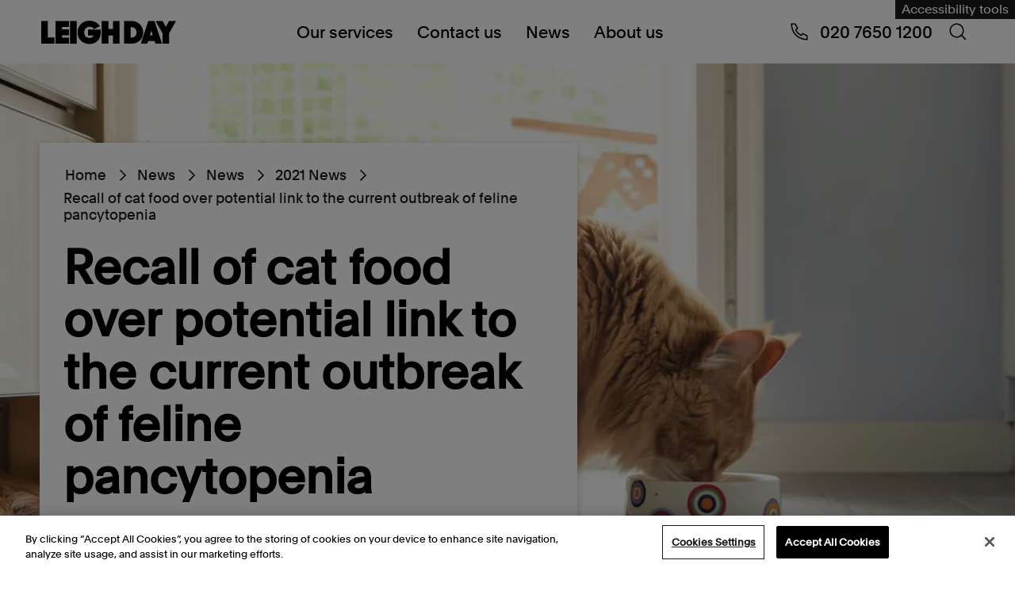

--- FILE ---
content_type: text/html; charset=utf-8
request_url: https://www.leighday.co.uk/news/news/2021-news/recall-of-cat-food-over-potential-link-to-the-current-outbreak-of-feline-pancytopenia/
body_size: 23435
content:


<!DOCTYPE html>
<html lang="en" prefix="og: https://ogp.me/ns#">
<head>
    <meta charset="UTF-8">
    <meta name="viewport" content="width=device-width, initial-scale=1.0">
    
<title>Recall of cat food over potential link to the current outbreak of feline pancytopenia</title>
<link rel="canonical" href="https://www.leighday.co.uk/news/news/2021-news/recall-of-cat-food-over-potential-link-to-the-current-outbreak-of-feline-pancytopenia/">


    <meta name="description" content="Leading product safety and consumer law solicitors. London 020 7650 1200 " />

<meta property="og:site_name" content="Leigh Day" />
<meta property="og:type" content="website" />
<meta property="og:title" content="Recall of cat food over potential link to the current outbreak of feline pancytopenia" />

    <meta property="og:description" content="Leading product safety and consumer law solicitors. London 020 7650 1200 " />

<meta property="og:url" content="https://www.leighday.co.uk/news/news/2021-news/recall-of-cat-food-over-potential-link-to-the-current-outbreak-of-feline-pancytopenia/" />

    <meta property="og:image" content="https://www.leighday.co.uk/media/adgjq5ge/cat-eating.jpg?width=800&height=480" />
    <meta name="twitter:card" content="summary_large_image">

    
    <script type="application/ld+json">
[{"@context":"https://schema.org","@type":"Article","name":"Recall of cat food over potential link to the current outbreak of feline pancytopenia","description":"Leading product safety and consumer law solicitors. London 020 7650 1200 ","image":"https://www.leighday.co.uk/media/adgjq5ge/cat-eating.jpg","url":"https://www.leighday.co.uk/news/news/2021-news/recall-of-cat-food-over-potential-link-to-the-current-outbreak-of-feline-pancytopenia/","dateModified":"2021-07-21","datePublished":"2021-06-17"},{"@context":"https://schema.org","@type":"BreadcrumbList","itemListElement":[{"@type":"ListItem","position":1,"name":"Home","item":"https://www.leighday.co.uk/"},{"@type":"ListItem","position":2,"name":"News","item":"https://www.leighday.co.uk/news/"},{"@type":"ListItem","position":3,"name":"News","item":"https://www.leighday.co.uk/news/news/"},{"@type":"ListItem","position":4,"name":"2021 News","item":"https://www.leighday.co.uk/news/news/2021-news/"},{"@type":"ListItem","position":5,"name":"Recall of cat food over potential link to the current outbreak of feline pancytopenia","item":"https://www.leighday.co.uk/news/news/2021-news/recall-of-cat-food-over-potential-link-to-the-current-outbreak-of-feline-pancytopenia/"}]}]
    </script>

    <link rel="preload" as="font" type="font/woff2" crossorigin href="/fonts/Plain-Regular.woff2">
    <link rel="preload" as="font" type="font/woff2" crossorigin href="/fonts/Plain-Medium.woff2">
    


    <link rel="apple-touch-icon" sizes="180x180" href="/apple-touch-icon.png">
    <link rel="icon" type="image/png" sizes="32x32" href="/favicon-32x32.png">
    <link rel="icon" type="image/png" sizes="16x16" href="/favicon-16x16.png">
    <link rel="manifest" href="/site.webmanifest.json">

    <link rel="stylesheet" href="/assets/css/main.css?v=fHq73IbA2Z5SYND2Gi3Z_EkYo731Gus7WC0z1Z6AFG0" />

    
<!-- OneTrust Cookies Consent Notice start for www.leighday.co.uk -->
<script src="https://cdn-ukwest.onetrust.com/scripttemplates/otSDKStub.js"  type="text/javascript" charset="UTF-8" data-domain-script="ad478bdb-c915-47eb-8521-26c2e8f301ab" ></script>
<script type="text/javascript">
function OptanonWrapper() { }
</script>
<!-- OneTrust Cookies Consent Notice end for www.leighday.co.uk --><script>
  window.addEventListener("OTConsentApplied", event => {
     window.location.reload();
  });
</script><!-- Google Tag Manager -->
<script>(function(w,d,s,l,i){w[l]=w[l]||[];w[l].push({'gtm.start':
new Date().getTime(),event:'gtm.js'});var f=d.getElementsByTagName(s)[0],
j=d.createElement(s),dl=l!='dataLayer'?'&l='+l:'';j.async=true;j.src=
'https://www.googletagmanager.com/gtm.js?id='+i+dl;f.parentNode.insertBefore(j,f);
})(window,document,'script','dataLayer','GTM-5ND9RC');</script>
<!-- End Google Tag Manager --><meta name="google-site-verification" content="JU9GD-wol4LlU1N09l43C-mhxWeC2LLC_hb-vGk8gzE" />
<script>let url="/umbraco/engage/pagedata/ping",pageviewId="bb3056e47e924405a6d6161048bb6121";if("function"==typeof navigator.sendBeacon&&"function"==typeof Blob){let e=new Blob([pageviewId],{type:"text/plain"});navigator.sendBeacon(url,e)}else{let a=new XMLHttpRequest;a.open("POST",url,1),a.setRequestHeader("Content-Type","text/plain"),a.send(pageviewId)}</script></head>
<body id="leigh-day-body" class="page page--newsArticle">
    
    <noscript>
        <div id="js-alert" class="s-alert-wrapper s-wysiwyg-wrapper">
            <div class="s-alert">
                <div class="s-alert__content s-wysiwyg">
                    <p>For full functionality of this website it is recommended to enable JavaScript. Here are the&nbsp;<a rel="noopener" href="https://www.enable-javascript.com/" target="_blank">instructions how to enable JavaScript in your web browser</a>.</p>
                </div>
            </div>
        </div>
    </noscript>

    <a class="skip-link" href="#maincontent">Skip to content</a>

    <header>
            
<div class="s-fake-header-wrapper" id="s-fake-header-wrapper"></div>
<div class="s-header-wrapper" id="s-header-wrapper">
    <div class="s-header">
            <div class="s-header-reciteme">
                <a href="#" id="s-header-reciteme-btn" class="e-button--primary" title="Accessibility tools">Accessibility tools</a>
            </div>

        <div class="s-header__logo">
            <a href="/" aria-label="Go to home page">
                <div class="s-site-logo-container">
                  <svg viewbox="0 0 540 180" fill="none" xmlns="http://www.w3.org/2000/svg" role="img" aria-labelledby="leighdaylogo logoDesc" class="s-site-logo">
    <title id="leighdaylogo">Leigh Day Logo</title>
    <desc id="logoDesc">Stylized letterforms representing Leighday logo in black</desc>
    <path d="M0 43.261V135.351H53.0317V109.998H26.3958V43.261H0Z" fill="black"></path>
    <path d="M56.9725 43.261V135.351H111.391V111.259H83.1117V101.167H111.391V76.9434H83.1117V67.4844H111.391V43.261H56.9725Z" fill="black"></path>
    <path d="M142.098 43.2554H115.326V135.351H142.098V43.2554Z" fill="black"></path>
    <path d="M194.169 136.618C220.058 136.618 238.408 116.182 238.408 92.0843V78.2096H187.51V102.428H209.507C206.865 108.612 201.21 111.892 193.547 111.892C180.6 111.892 172.058 103.819 172.058 89.3115C172.058 75.5624 181.736 66.731 193.296 66.731C201.844 66.731 208.754 70.6445 211.641 76.5721L234.893 64.3349C226.973 51.459 212.645 42 193.165 42C165.143 42 145.657 62.1844 145.657 89.3061C145.657 114.916 163.129 136.612 194.169 136.612" fill="black"></path>
    <path d="M287.084 43.261V75.5571H268.865V43.261H242.474V135.351H268.865V102.302H287.084V135.351H313.48V43.261H287.084Z" fill="black"></path>
    <path d="M408.627 89.3062C408.627 63.1943 387.766 43.261 361.627 43.261H331.716V135.351H361.627C388.142 135.351 408.627 115.544 408.627 89.3062ZM381.855 89.3062C381.855 100.916 373.94 110.626 361.621 110.626H357.849V67.9866H361.621C373.558 67.9866 381.855 77.6967 381.855 89.3062Z" fill="black"></path>
    <path d="M428.986 43.261L398.573 135.357H424.712L428.107 124.381H454.246L457.641 135.357H483.906L453.619 43.261H428.986ZM441.3 82.1178L447.08 101.167H435.263L441.294 82.1178H441.3Z" fill="black"></path>
    <path d="M512.098 43.261L499.156 67.1023L486.089 43.261H457.931L485.958 92.9687V135.351H512.354V92.7121L540 43.261H512.098Z" fill="black"></path>
</svg>

                </div>
            </a>
        </div>

        <div class="s-header__nav">
            <div class="b-nav-wrapper" id="b-nav-wrapper">
                <nav class="b-nav" aria-label="navigation">

                    <ul class="b-nav-level1">
                            
<li class="b-nav-level1__item b-nav-level1__li b-nav-item--has-submenu">
    <a href="#" data-mobile-target="/our-services/">
        Our services
            <span class="b-nav-level1__item__svg"><svg class="icon" viewBox="0 0 48 48" fill="none" xmlns="http://www.w3.org/2000/svg">
    <path fill-rule="evenodd" clip-rule="evenodd" d="M15.182 45L12 41.818L29.909 23.909L12 6L15.182 2.81802L36.273 23.909L15.182 45Z" fill="black"></path>
</svg>
</span>
    </a>

        <div class="b-nav-level2 b-nav-submenu">
            <ul class="b-nav-level2__ul">
                <li class="b-nav-submenu__back-btn">
                    <span>Back to Main menu</span>
                </li>
                <li class="b-nav-submenu-title">
                    Our services
                </li>

                    <li class="b-nav-level2__item">
                        <span class="b-nav-level2__item-span">
                            <a href="/our-services/">
                                Our services overview
                            </a>
                        </span>
                    </li>

                    
<li class="b-nav-level2__item b-nav-level2__item--has-submenu b-nav-item--has-submenu">
    <span class="b-nav-level2__item-span">
        <a href="#">
            Group Claims
        </a>
    </span>
        <div class="b-nav-level3 b-nav-submenu">
            <ul class=" b-nav-level3__ul">
                <li class="b-nav-submenu__back-btn">
                    <span>Back to Our services</span>
                </li>
                <li class="b-nav-submenu-title">
                    Group Claims
                </li>

                    <li class="b-nav-level3__item">
                        <span class="b-nav-level3__item-span">
                            <a href="/our-services/group-claims/">
                                Group Claims overview
                            </a>
                        </span>
                    </li>

                    
<li class="b-nav-level3__item">
    <span class="b-nav-level3__item-span">
        <a href="/our-services/group-claims/vehicle-emissions/">
            Vehicle Emissions
        </a>
    </span>
</li>

                    
<li class="b-nav-level3__item">
    <span class="b-nav-level3__item-span">
        <a href="/our-services/group-claims/arapegs-data-breach-claim/">
            ARAP/EGS Data breach claim
        </a>
    </span>
</li>

                    
<li class="b-nav-level3__item">
    <span class="b-nav-level3__item-span">
        <a href="/our-services/group-claims/river-wye-claim/">
            River Wye claim
        </a>
    </span>
</li>

                    
<li class="b-nav-level3__item">
    <span class="b-nav-level3__item-span">
        <a href="/our-services/group-claims/ministry-of-defence-accommodation-claim/">
            Ministry of Defence accommodation claim
        </a>
    </span>
</li>

                    
<li class="b-nav-level3__item">
    <span class="b-nav-level3__item-span">
        <a href="/our-services/group-claims/mcdonalds-claim/">
            McDonald&#x27;s claim
        </a>
    </span>
</li>

                    
<li class="b-nav-level3__item">
    <span class="b-nav-level3__item-span">
        <a href="/our-services/group-claims/british-airways-staff-data-breach-claim/">
            British Airways staff data breach claim
        </a>
    </span>
</li>

                    
<li class="b-nav-level3__item">
    <span class="b-nav-level3__item-span">
        <a href="/our-services/group-claims/addison-lee-driver-claim/">
            Addison Lee driver claim
        </a>
    </span>
</li>

                    
<li class="b-nav-level3__item">
    <span class="b-nav-level3__item-span">
        <a href="/our-services/group-claims/south-staffordshire-plcsouth-staffs-watercambridge-water-data-breach-claim/">
            South Staffordshire PLC/South Staffs Water/Cambridge Water data breach claim
        </a>
    </span>
</li>

                    
<li class="b-nav-level3__item">
    <span class="b-nav-level3__item-span">
        <a href="/our-services/group-claims/stade-de-france-group-claim/">
            Stade de France group claim
        </a>
    </span>
</li>

                    
<li class="b-nav-level3__item">
    <span class="b-nav-level3__item-span">
        <a href="/our-services/group-claims/bolt-drivers-claim/">
            Bolt drivers claim
        </a>
    </span>
</li>

                    
<li class="b-nav-level3__item">
    <span class="b-nav-level3__item-span">
        <a href="/our-services/group-claims/bca-drivers-claim/">
            BCA drivers claim
        </a>
    </span>
</li>

                    
<li class="b-nav-level3__item">
    <span class="b-nav-level3__item-span">
        <a href="/our-services/group-claims/infected-blood-compensation-claims/">
            Infected blood compensation claims
        </a>
    </span>
</li>

                    
<li class="b-nav-level3__item">
    <span class="b-nav-level3__item-span">
        <a href="/our-services/group-claims/uber-drivers-claim/">
            Uber drivers claim
        </a>
    </span>
</li>

                    
<li class="b-nav-level3__item">
    <span class="b-nav-level3__item-span">
        <a href="/our-services/group-claims/heat-networks-group-claim/">
            Heat networks group claim
        </a>
    </span>
</li>

                    
<li class="b-nav-level3__item">
    <span class="b-nav-level3__item-span">
        <a href="/our-services/group-claims/associate-dentist-claim/">
            Associate Dentist Claim
        </a>
    </span>
</li>

                    
<li class="b-nav-level3__item">
    <span class="b-nav-level3__item-span">
        <a href="/our-services/group-claims/dpd-staff-data-breach-claim/">
            DPD staff data breach claim
        </a>
    </span>
</li>

                    
<li class="b-nav-level3__item">
    <span class="b-nav-level3__item-span">
        <a href="/our-services/group-claims/just-eat-couriers-claim/">
            Just Eat couriers&#x27; claim
        </a>
    </span>
</li>

                    
<li class="b-nav-level3__item">
    <span class="b-nav-level3__item-span">
        <a href="/our-services/group-claims/bbc-staff-data-breach-claim/">
            BBC staff data breach claim
        </a>
    </span>
</li>

                    
<li class="b-nav-level3__item">
    <span class="b-nav-level3__item-span">
        <a href="/our-services/group-claims/delays-in-gender-affirming-surgeries/">
            Delays in gender affirming surgeries
        </a>
    </span>
</li>

                    
<li class="b-nav-level3__item">
    <span class="b-nav-level3__item-span">
        <a href="/our-services/group-claims/boots-staff-data-breach-claim/">
            Boots staff data breach claim
        </a>
    </span>
</li>

                    
<li class="b-nav-level3__item">
    <span class="b-nav-level3__item-span">
        <a href="/our-services/group-claims/veezu-worker-status-claims/">
            Veezu worker status claims
        </a>
    </span>
</li>

                    
<li class="b-nav-level3__item">
    <span class="b-nav-level3__item-span">
        <a href="/our-services/group-claims/dhl-staff-data-breach-claim/">
            DHL staff data breach claim
        </a>
    </span>
</li>

                    
<li class="b-nav-level3__item">
    <span class="b-nav-level3__item-span">
        <a href="/our-services/group-claims/stor-a-file-data-breach/">
            Stor-a-File data breach
        </a>
    </span>
</li>

                    
<li class="b-nav-level3__item">
    <span class="b-nav-level3__item-span">
        <a href="/our-services/group-claims/moveit-zellis-data-breach-claim/">
            MOVEit - Zellis data breach claim
        </a>
    </span>
</li>

                    
<li class="b-nav-level3__item">
    <span class="b-nav-level3__item-span">
        <a href="/our-services/group-claims/walleys-quarry-landfill-claim/">
            Walleys Quarry landfill claim
        </a>
    </span>
</li>

                    
<li class="b-nav-level3__item">
    <span class="b-nav-level3__item-span">
        <a href="/our-services/group-claims/woodford-link-group-claim/">
            Woodford/Link group claim
        </a>
    </span>
</li>

                    
<li class="b-nav-level3__item">
    <span class="b-nav-level3__item-span">
        <a href="/our-services/group-claims/freenow-drivers-claim/">
            FREENOW drivers&#x27; claim
        </a>
    </span>
</li>

                    
<li class="b-nav-level3__item">
    <span class="b-nav-level3__item-span">
        <a href="/our-services/group-claims/thebigword-claim/">
            thebigword claim
        </a>
    </span>
</li>

                    
<li class="b-nav-level3__item">
    <span class="b-nav-level3__item-span">
        <a href="/our-services/group-claims/exmouth-sewage-pollution-claim/">
            Exmouth sewage pollution claim
        </a>
    </span>
</li>

                    
<li class="b-nav-level3__item">
    <span class="b-nav-level3__item-span">
        <a href="/our-services/group-claims/delayed-teachers-pension-claim/">
            Delayed teachers&#x27; pension claim
        </a>
    </span>
</li>

                    
<li class="b-nav-level3__item">
    <span class="b-nav-level3__item-span">
        <a href="/our-services/group-claims/windermere-sewage-pollution-register-of-interest/">
            Windermere Sewage Pollution Register of Interest
        </a>
    </span>
</li>

                    
<li class="b-nav-level3__item">
    <span class="b-nav-level3__item-span">
        <a href="/our-services/group-claims/ecourier-drivers-claim/">
            eCourier Drivers&#x27; Claim
        </a>
    </span>
</li>

                    
<li class="b-nav-level3__item">
    <span class="b-nav-level3__item-span">
        <a href="/our-services/group-claims/capita-data-breach-claim/">
            Capita Data Breach Claim
        </a>
    </span>
</li>

            </ul>
        </div>
</li>

                    
<li class="b-nav-level2__item b-nav-level2__item--has-submenu b-nav-item--has-submenu">
    <span class="b-nav-level2__item-span">
        <a href="#">
            Environment
        </a>
    </span>
        <div class="b-nav-level3 b-nav-submenu">
            <ul class=" b-nav-level3__ul">
                <li class="b-nav-submenu__back-btn">
                    <span>Back to Our services</span>
                </li>
                <li class="b-nav-submenu-title">
                    Environment
                </li>

                    <li class="b-nav-level3__item">
                        <span class="b-nav-level3__item-span">
                            <a href="/our-services/environmental-planning-law/">
                                Environment overview
                            </a>
                        </span>
                    </li>

                    
<li class="b-nav-level3__item">
    <span class="b-nav-level3__item-span">
        <a href="/our-services/environmental-planning-law/access-to-environmental-justice/">
            Access to environmental justice
        </a>
    </span>
</li>

                    
<li class="b-nav-level3__item">
    <span class="b-nav-level3__item-span">
        <a href="/our-services/environmental-planning-law/climate-change-and-air-pollution/">
            Climate change law and air pollution
        </a>
    </span>
</li>

                    
<li class="b-nav-level3__item">
    <span class="b-nav-level3__item-span">
        <a href="/our-services/environmental-planning-law/international-cases/">
            International cases
        </a>
    </span>
</li>

                    
<li class="b-nav-level3__item">
    <span class="b-nav-level3__item-span">
        <a href="/our-services/environmental-planning-law/fossil-fuels/">
            Fracking and fossil fuel extraction claims
        </a>
    </span>
</li>

                    
<li class="b-nav-level3__item">
    <span class="b-nav-level3__item-span">
        <a href="/our-services/environmental-planning-law/major-infrastructure/">
            Major infrastructure
        </a>
    </span>
</li>

                    
<li class="b-nav-level3__item">
    <span class="b-nav-level3__item-span">
        <a href="/our-services/environmental-planning-law/planning-advice/">
            Planning law
        </a>
    </span>
</li>

                    
<li class="b-nav-level3__item">
    <span class="b-nav-level3__item-span">
        <a href="/our-services/environmental-planning-law/wildlife-and-nature-conservation/">
            Wildlife and nature conservation
        </a>
    </span>
</li>

                    
<li class="b-nav-level3__item">
    <span class="b-nav-level3__item-span">
        <a href="/our-services/environmental-planning-law/meet-the-uk-environment-team/">
            Meet the UK environment team
        </a>
    </span>
</li>

                    
<li class="b-nav-level3__item">
    <span class="b-nav-level3__item-span">
        <a href="/our-services/environmental-planning-law/international-environmental-services/">
            International Environmental Services
        </a>
    </span>
</li>

            </ul>
        </div>
</li>

                    
<li class="b-nav-level2__item b-nav-level2__item--has-submenu b-nav-item--has-submenu">
    <span class="b-nav-level2__item-span">
        <a href="#">
            Human rights
        </a>
    </span>
        <div class="b-nav-level3 b-nav-submenu">
            <ul class=" b-nav-level3__ul">
                <li class="b-nav-submenu__back-btn">
                    <span>Back to Our services</span>
                </li>
                <li class="b-nav-submenu-title">
                    Human rights
                </li>

                    <li class="b-nav-level3__item">
                        <span class="b-nav-level3__item-span">
                            <a href="/our-services/human-rights/">
                                Human rights overview
                            </a>
                        </span>
                    </li>

                    
<li class="b-nav-level3__item">
    <span class="b-nav-level3__item-span">
        <a href="/our-services/human-rights/abuse-and-exploitation/">
            Abuse and exploitation claims
        </a>
    </span>
</li>

                    
<li class="b-nav-level3__item">
    <span class="b-nav-level3__item-span">
        <a href="/our-services/human-rights/children-vulnerable-adults/">
            Children and vulnerable adults
        </a>
    </span>
</li>

                    
<li class="b-nav-level3__item">
    <span class="b-nav-level3__item-span">
        <a href="/our-services/human-rights/actions-against-the-police/">
            Actions against the Police
        </a>
    </span>
</li>

                    
<li class="b-nav-level3__item">
    <span class="b-nav-level3__item-span">
        <a href="/our-services/human-rights/data-protection-privacy/">
            Data breach compensation and claims
        </a>
    </span>
</li>

                    
<li class="b-nav-level3__item">
    <span class="b-nav-level3__item-span">
        <a href="/our-services/human-rights/discrimination-claims/">
            Discrimination claims
        </a>
    </span>
</li>

                    
<li class="b-nav-level3__item">
    <span class="b-nav-level3__item-span">
        <a href="/our-services/human-rights/environment/">
            Environment
        </a>
    </span>
</li>

                    
<li class="b-nav-level3__item">
    <span class="b-nav-level3__item-span">
        <a href="/our-services/human-rights/health-social-care/">
            Health and social care
        </a>
    </span>
</li>

                    
<li class="b-nav-level3__item">
    <span class="b-nav-level3__item-span">
        <a href="/our-services/human-rights/immigration-asylum-and-nationality-law/">
            Immigration, asylum and nationality law
        </a>
    </span>
</li>

                    
<li class="b-nav-level3__item">
    <span class="b-nav-level3__item-span">
        <a href="/our-services/human-rights/immigration-detention-and-migrant-rights/">
            Immigration detention and migrant rights
        </a>
    </span>
</li>

                    
<li class="b-nav-level3__item">
    <span class="b-nav-level3__item-span">
        <a href="/our-services/human-rights/inquests/">
            Inquests
        </a>
    </span>
</li>

                    
<li class="b-nav-level3__item">
    <span class="b-nav-level3__item-span">
        <a href="/our-services/human-rights/judicial-review/">
            Judicial review and public body decision making
        </a>
    </span>
</li>

                    
<li class="b-nav-level3__item">
    <span class="b-nav-level3__item-span">
        <a href="/our-services/human-rights/prisons/">
            Prisons
        </a>
    </span>
</li>

                    
<li class="b-nav-level3__item">
    <span class="b-nav-level3__item-span">
        <a href="/our-services/human-rights/public-inquiries/">
            Public inquiries
        </a>
    </span>
</li>

                    
<li class="b-nav-level3__item">
    <span class="b-nav-level3__item-span">
        <a href="/our-services/human-rights/reparations/">
            Reparations
        </a>
    </span>
</li>

                    
<li class="b-nav-level3__item">
    <span class="b-nav-level3__item-span">
        <a href="/our-services/human-rights/sexual-harassment-in-the-workplace/">
            Sexual harassment in the workplace
        </a>
    </span>
</li>

                    
<li class="b-nav-level3__item">
    <span class="b-nav-level3__item-span">
        <a href="/our-services/human-rights/deaths-by-homicide-following-state-failings/">
            Deaths by homicide following state failings
        </a>
    </span>
</li>

            </ul>
        </div>
</li>

                    
<li class="b-nav-level2__item b-nav-level2__item--has-submenu b-nav-item--has-submenu">
    <span class="b-nav-level2__item-span">
        <a href="#">
            Employment and discrimination claims
        </a>
    </span>
        <div class="b-nav-level3 b-nav-submenu">
            <ul class=" b-nav-level3__ul">
                <li class="b-nav-submenu__back-btn">
                    <span>Back to Our services</span>
                </li>
                <li class="b-nav-submenu-title">
                    Employment and discrimination claims
                </li>

                    <li class="b-nav-level3__item">
                        <span class="b-nav-level3__item-span">
                            <a href="/our-services/employment-and-discrimination-claims/">
                                Employment and discrimination claims overview
                            </a>
                        </span>
                    </li>

                    
<li class="b-nav-level3__item">
    <span class="b-nav-level3__item-span">
        <a href="/our-services/employment-and-discrimination-claims/disciplinary-grievance/">
            Disciplinary and grievance
        </a>
    </span>
</li>

                    
<li class="b-nav-level3__item">
    <span class="b-nav-level3__item-span">
        <a href="/our-services/employment-and-discrimination-claims/discrimination/">
            Discrimination at work
        </a>
    </span>
</li>

                    
<li class="b-nav-level3__item">
    <span class="b-nav-level3__item-span">
        <a href="/our-services/employment-and-discrimination-claims/equal-pay/">
            Equal Pay
        </a>
    </span>
</li>

                    
<li class="b-nav-level3__item">
    <span class="b-nav-level3__item-span">
        <a href="/our-services/employment-and-discrimination-claims/financial-services/">
            Financial services
        </a>
    </span>
</li>

                    
<li class="b-nav-level3__item">
    <span class="b-nav-level3__item-span">
        <a href="/our-services/employment-and-discrimination-claims/flexible-working/">
            Flexible working
        </a>
    </span>
</li>

                    
<li class="b-nav-level3__item">
    <span class="b-nav-level3__item-span">
        <a href="/our-services/employment-and-discrimination-claims/meet-the-employment-team/">
            Meet the employment team
        </a>
    </span>
</li>

                    
<li class="b-nav-level3__item">
    <span class="b-nav-level3__item-span">
        <a href="/our-services/employment-and-discrimination-claims/modern-slavery/">
            Modern slavery and trafficking
        </a>
    </span>
</li>

                    
<li class="b-nav-level3__item">
    <span class="b-nav-level3__item-span">
        <a href="/our-services/employment-and-discrimination-claims/redundancy/">
            Redundancy
        </a>
    </span>
</li>

                    
<li class="b-nav-level3__item">
    <span class="b-nav-level3__item-span">
        <a href="/our-services/employment-and-discrimination-claims/retail-equal-pay/">
            Retail equal pay
        </a>
    </span>
</li>

                    
<li class="b-nav-level3__item">
    <span class="b-nav-level3__item-span">
        <a href="/our-services/employment-and-discrimination-claims/settlement-agreements/">
            Settlement agreements
        </a>
    </span>
</li>

                    
<li class="b-nav-level3__item">
    <span class="b-nav-level3__item-span">
        <a href="/our-services/employment-and-discrimination-claims/senior-executives/">
            Senior executives
        </a>
    </span>
</li>

                    
<li class="b-nav-level3__item">
    <span class="b-nav-level3__item-span">
        <a href="/our-services/employment-and-discrimination-claims/uber-drivers-claim/">
            Uber drivers claim
        </a>
    </span>
</li>

                    
<li class="b-nav-level3__item">
    <span class="b-nav-level3__item-span">
        <a href="/our-services/employment-and-discrimination-claims/universal-credit-group-action/">
            Universal credit
        </a>
    </span>
</li>

                    
<li class="b-nav-level3__item">
    <span class="b-nav-level3__item-span">
        <a href="/our-services/employment-and-discrimination-claims/unfair-dismissal/">
            Unfair dismissal
        </a>
    </span>
</li>

                    
<li class="b-nav-level3__item">
    <span class="b-nav-level3__item-span">
        <a href="/our-services/employment-and-discrimination-claims/whistleblowing/">
            Whistleblowing
        </a>
    </span>
</li>

                    
<li class="b-nav-level3__item">
    <span class="b-nav-level3__item-span">
        <a href="/our-services/employment-and-discrimination-claims/bullying-and-harassment/">
            Workplace bullying and harassment
        </a>
    </span>
</li>

                    
<li class="b-nav-level3__item">
    <span class="b-nav-level3__item-span">
        <a href="/our-services/employment-and-discrimination-claims/green-pensions-claim/">
            Green Pensions Claim
        </a>
    </span>
</li>

            </ul>
        </div>
</li>

                    
<li class="b-nav-level2__item b-nav-level2__item--has-submenu b-nav-item--has-submenu">
    <span class="b-nav-level2__item-span">
        <a href="#">
            International
        </a>
    </span>
        <div class="b-nav-level3 b-nav-submenu">
            <ul class=" b-nav-level3__ul">
                <li class="b-nav-submenu__back-btn">
                    <span>Back to Our services</span>
                </li>
                <li class="b-nav-submenu-title">
                    International
                </li>

                    <li class="b-nav-level3__item">
                        <span class="b-nav-level3__item-span">
                            <a href="/our-services/international/">
                                International overview
                            </a>
                        </span>
                    </li>

                    
<li class="b-nav-level3__item">
    <span class="b-nav-level3__item-span">
        <a href="/our-services/international/corporate-accountability/">
            Corporate accountability
        </a>
    </span>
</li>

                    
<li class="b-nav-level3__item">
    <span class="b-nav-level3__item-span">
        <a href="/our-services/international/cases-against-the-british-government/">
            Cases against the British Government
        </a>
    </span>
</li>

                    
<li class="b-nav-level3__item">
    <span class="b-nav-level3__item-span">
        <a href="/our-services/international/corporate-espionage-breach-of-privacy/">
            International corporate corruption and espionage
        </a>
    </span>
</li>

                    
<li class="b-nav-level3__item">
    <span class="b-nav-level3__item-span">
        <a href="/our-services/international/international-environmental-damage/">
            International environmental damage
        </a>
    </span>
</li>

                    
<li class="b-nav-level3__item">
    <span class="b-nav-level3__item-span">
        <a href="/our-services/international/gender-and-sexual-violence/">
            Gender and sexual violence
        </a>
    </span>
</li>

                    
<li class="b-nav-level3__item">
    <span class="b-nav-level3__item-span">
        <a href="/our-services/international/modern-slavery-human-trafficking/">
            Modern slavery &amp; human trafficking
        </a>
    </span>
</li>

                    
<li class="b-nav-level3__item">
    <span class="b-nav-level3__item-span">
        <a href="/our-services/international/security-and-human-rights/">
            Security and human rights
        </a>
    </span>
</li>

                    
<li class="b-nav-level3__item">
    <span class="b-nav-level3__item-span">
        <a href="/our-services/international/workers-health-industrial-disease/">
            Workers&#x27; health &amp; industrial disease
        </a>
    </span>
</li>

                    
<li class="b-nav-level3__item">
    <span class="b-nav-level3__item-span">
        <a href="/our-services/international/international-corruption-and-whistleblowing/">
            International corruption and whistleblowing
        </a>
    </span>
</li>

                    
<li class="b-nav-level3__item">
    <span class="b-nav-level3__item-span">
        <a href="/our-services/international/whistleblowing-claims/">
            Whistleblowing Claims
        </a>
    </span>
</li>

            </ul>
        </div>
</li>

                    
<li class="b-nav-level2__item b-nav-level2__item--has-submenu b-nav-item--has-submenu">
    <span class="b-nav-level2__item-span">
        <a href="#">
            Medical negligence
        </a>
    </span>
        <div class="b-nav-level3 b-nav-submenu">
            <ul class=" b-nav-level3__ul">
                <li class="b-nav-submenu__back-btn">
                    <span>Back to Our services</span>
                </li>
                <li class="b-nav-submenu-title">
                    Medical negligence
                </li>

                    <li class="b-nav-level3__item">
                        <span class="b-nav-level3__item-span">
                            <a href="/our-services/medical-negligence/">
                                Medical negligence overview
                            </a>
                        </span>
                    </li>

                    
<li class="b-nav-level3__item">
    <span class="b-nav-level3__item-span">
        <a href="/our-services/medical-negligence/meet-the-medical-negligence-team/">
            Meet the medical negligence team
        </a>
    </span>
</li>

                    
<li class="b-nav-level3__item">
    <span class="b-nav-level3__item-span">
        <a href="/our-services/medical-negligence/recent-medical-negligence-success-stories/">
            Recent medical negligence success stories
        </a>
    </span>
</li>

                    
<li class="b-nav-level3__item">
    <span class="b-nav-level3__item-span">
        <a href="/our-services/medical-negligence/brain-injury/">
            Brain injury claims
        </a>
    </span>
</li>

                    
<li class="b-nav-level3__item">
    <span class="b-nav-level3__item-span">
        <a href="/our-services/medical-negligence/birth-injury/">
            Birth injury claims
        </a>
    </span>
</li>

                    
<li class="b-nav-level3__item">
    <span class="b-nav-level3__item-span">
        <a href="/our-services/medical-negligence/disease-claims/">
            Illness and disease claims
        </a>
    </span>
</li>

                    
<li class="b-nav-level3__item">
    <span class="b-nav-level3__item-span">
        <a href="/our-services/medical-negligence/cerebral-palsy/">
            Cerebral palsy claims
        </a>
    </span>
</li>

                    
<li class="b-nav-level3__item">
    <span class="b-nav-level3__item-span">
        <a href="/our-services/medical-negligence/perineal-tear-injury/">
            Perineal tear injuries
        </a>
    </span>
</li>

                    
<li class="b-nav-level3__item">
    <span class="b-nav-level3__item-span">
        <a href="/our-services/medical-negligence/misdiagnosis/">
            Misdiagnosis claims
        </a>
    </span>
</li>

                    
<li class="b-nav-level3__item">
    <span class="b-nav-level3__item-span">
        <a href="/our-services/medical-negligence/practitioner-negligence/">
            Practitioner negligence
        </a>
    </span>
</li>

                    
<li class="b-nav-level3__item">
    <span class="b-nav-level3__item-span">
        <a href="/our-services/medical-negligence/spinal-injury/">
            Spinal injury claims
        </a>
    </span>
</li>

                    
<li class="b-nav-level3__item">
    <span class="b-nav-level3__item-span">
        <a href="/our-services/medical-negligence/surgical-claims/">
            Surgical claims
        </a>
    </span>
</li>

                    
<li class="b-nav-level3__item">
    <span class="b-nav-level3__item-span">
        <a href="/our-services/medical-negligence/medical-inquests/">
            Medical inquests
        </a>
    </span>
</li>

                    
<li class="b-nav-level3__item">
    <span class="b-nav-level3__item-span">
        <a href="/our-services/medical-negligence/armed-forces-medical-negligence-claims/">
            Armed Forces medical negligence claims
        </a>
    </span>
</li>

                    
<li class="b-nav-level3__item">
    <span class="b-nav-level3__item-span">
        <a href="/our-services/medical-negligence/textured-breast-implants-claim/">
            Textured breast implants claim
        </a>
    </span>
</li>

                    
<li class="b-nav-level3__item">
    <span class="b-nav-level3__item-span">
        <a href="/our-services/medical-negligence/great-ormond-street-hospital-claims/">
            Great Ormond Street Hospital claims
        </a>
    </span>
</li>

                    
<li class="b-nav-level3__item">
    <span class="b-nav-level3__item-span">
        <a href="/our-services/medical-negligence/seek-justice-for-medical-negligence-in-pregnancy-and-childbirth-sussex/">
            Seek Justice for Medical Negligence in Pregnancy and Childbirth Sussex
        </a>
    </span>
</li>

                    
<li class="b-nav-level3__item">
    <span class="b-nav-level3__item-span">
        <a href="/our-services/medical-negligence/seek-justice-for-medical-negligence-in-pregnancy-and-childbirth-derby/">
            Seek Justice for Medical Negligence in Pregnancy and Childbirth Derby
        </a>
    </span>
</li>

                    
<li class="b-nav-level3__item">
    <span class="b-nav-level3__item-span">
        <a href="/our-services/medical-negligence/seek-justice-for-medical-negligence-in-pregnancy-and-childbirth-hull/">
            Seek Justice for Medical Negligence in Pregnancy and Childbirth Hull
        </a>
    </span>
</li>

                    
<li class="b-nav-level3__item">
    <span class="b-nav-level3__item-span">
        <a href="/our-services/medical-negligence/expert-legal-support-for-birth-injuries-in-leeds-and-york/">
            Expert legal support for birth injuries in Leeds and York
        </a>
    </span>
</li>

                    
<li class="b-nav-level3__item">
    <span class="b-nav-level3__item-span">
        <a href="/our-services/medical-negligence/medical-negligence-in-pregnancy-birth-in-swansea-birth-injury-claims-solicitors/">
            Medical negligence in pregnancy &amp; birth in Swansea | birth injury claims solicitors
        </a>
    </span>
</li>

            </ul>
        </div>
</li>

                    
<li class="b-nav-level2__item b-nav-level2__item--has-submenu b-nav-item--has-submenu">
    <span class="b-nav-level2__item-span">
        <a href="#">
            Personal Injury and cycling claims
        </a>
    </span>
        <div class="b-nav-level3 b-nav-submenu">
            <ul class=" b-nav-level3__ul">
                <li class="b-nav-submenu__back-btn">
                    <span>Back to Our services</span>
                </li>
                <li class="b-nav-submenu-title">
                    Personal Injury and cycling claims
                </li>

                    <li class="b-nav-level3__item">
                        <span class="b-nav-level3__item-span">
                            <a href="/our-services/personal-injury-and-cycling-claims/">
                                Personal Injury and cycling claims overview
                            </a>
                        </span>
                    </li>

                    
<li class="b-nav-level3__item">
    <span class="b-nav-level3__item-span">
        <a href="/our-services/personal-injury-and-cycling-claims/cycling-accident-claims-and-compensation/">
            Cycling accident claims and compensation
        </a>
    </span>
</li>

                    
<li class="b-nav-level3__item">
    <span class="b-nav-level3__item-span">
        <a href="/our-services/personal-injury-and-cycling-claims/life-after-series/">
            Life after series
        </a>
    </span>
</li>

                    
<li class="b-nav-level3__item">
    <span class="b-nav-level3__item-span">
        <a href="/our-services/personal-injury-and-cycling-claims/recent-personal-injury-settlements/">
            Recent personal injury settlements
        </a>
    </span>
</li>

                    
<li class="b-nav-level3__item">
    <span class="b-nav-level3__item-span">
        <a href="/our-services/personal-injury-and-cycling-claims/amputation-claims/">
            Amputation claims
        </a>
    </span>
</li>

                    
<li class="b-nav-level3__item">
    <span class="b-nav-level3__item-span">
        <a href="/our-services/personal-injury-and-cycling-claims/brain-injury/">
            Brain injury claims
        </a>
    </span>
</li>

                    
<li class="b-nav-level3__item">
    <span class="b-nav-level3__item-span">
        <a href="/our-services/personal-injury-and-cycling-claims/burn-injury-claims/">
            Burn injury claims
        </a>
    </span>
</li>

                    
<li class="b-nav-level3__item">
    <span class="b-nav-level3__item-span">
        <a href="/our-services/personal-injury-and-cycling-claims/child-injury-claims/">
            Child injury claims
        </a>
    </span>
</li>

                    
<li class="b-nav-level3__item">
    <span class="b-nav-level3__item-span">
        <a href="/our-services/personal-injury-and-cycling-claims/clinical-trials-and-compensation-claims/">
            Clinical trials
        </a>
    </span>
</li>

                    
<li class="b-nav-level3__item">
    <span class="b-nav-level3__item-span">
        <a href="/our-services/personal-injury-and-cycling-claims/fatal-and-serious-accident-claims/">
            Fatal and serious accident claims
        </a>
    </span>
</li>

                    
<li class="b-nav-level3__item">
    <span class="b-nav-level3__item-span">
        <a href="/our-services/personal-injury-and-cycling-claims/faulty-consumer-products/">
            Faulty Consumer Goods Claims
        </a>
    </span>
</li>

                    
<li class="b-nav-level3__item">
    <span class="b-nav-level3__item-span">
        <a href="/our-services/personal-injury-and-cycling-claims/holiday-and-travel/">
            Travel and holiday accidents claims
        </a>
    </span>
</li>

                    
<li class="b-nav-level3__item">
    <span class="b-nav-level3__item-span">
        <a href="/our-services/personal-injury-and-cycling-claims/food-safety/">
            Food safety claims
        </a>
    </span>
</li>

                    
<li class="b-nav-level3__item">
    <span class="b-nav-level3__item-span">
        <a href="/our-services/personal-injury-and-cycling-claims/spinal-injury/">
            Spinal injury claims
        </a>
    </span>
</li>

                    
<li class="b-nav-level3__item">
    <span class="b-nav-level3__item-span">
        <a href="/our-services/personal-injury-and-cycling-claims/gambling-harm-claims/">
            Gambling harm claims
        </a>
    </span>
</li>

                    
<li class="b-nav-level3__item">
    <span class="b-nav-level3__item-span">
        <a href="/our-services/personal-injury-and-cycling-claims/workplace-accidents/">
            Injury at Work Claims and Compensation
        </a>
    </span>
</li>

                    
<li class="b-nav-level3__item">
    <span class="b-nav-level3__item-span">
        <a href="/our-services/personal-injury-and-cycling-claims/travel-and-traffic/">
            Road injury claims
        </a>
    </span>
</li>

                    
<li class="b-nav-level3__item">
    <span class="b-nav-level3__item-span">
        <a href="/our-services/personal-injury-and-cycling-claims/court-of-protection/">
            Court of Protection
        </a>
    </span>
</li>

                    
<li class="b-nav-level3__item">
    <span class="b-nav-level3__item-span">
        <a href="/our-services/personal-injury-and-cycling-claims/cryptosporidium-outbreak/">
            Cryptosporidium outbreak
        </a>
    </span>
</li>

                    
<li class="b-nav-level3__item">
    <span class="b-nav-level3__item-span">
        <a href="/our-services/personal-injury-and-cycling-claims/e-coli-outbreak/">
            E. coli outbreak
        </a>
    </span>
</li>

                    
<li class="b-nav-level3__item">
    <span class="b-nav-level3__item-span">
        <a href="/our-services/personal-injury-and-cycling-claims/meet-the-cycling-team/">
            Meet the Cycling Team
        </a>
    </span>
</li>

            </ul>
        </div>
</li>

                    
<li class="b-nav-level2__item b-nav-level2__item--has-submenu b-nav-item--has-submenu">
    <span class="b-nav-level2__item-span">
        <a href="#">
            Asbestos and industrial diseases
        </a>
    </span>
        <div class="b-nav-level3 b-nav-submenu">
            <ul class=" b-nav-level3__ul">
                <li class="b-nav-submenu__back-btn">
                    <span>Back to Our services</span>
                </li>
                <li class="b-nav-submenu-title">
                    Asbestos and industrial diseases
                </li>

                    <li class="b-nav-level3__item">
                        <span class="b-nav-level3__item-span">
                            <a href="/our-services/asbestos-and-industrial-diseases/">
                                Asbestos and industrial diseases overview
                            </a>
                        </span>
                    </li>

                    
<li class="b-nav-level3__item">
    <span class="b-nav-level3__item-span">
        <a href="/our-services/asbestos-and-industrial-diseases/recent-asbestos-and-mesothelioma-settlements/">
            Recent asbestos and mesothelioma settlements
        </a>
    </span>
</li>

                    
<li class="b-nav-level3__item">
    <span class="b-nav-level3__item-span">
        <a href="/our-services/asbestos-and-industrial-diseases/mesothelioma-and-me/">
            Mesothelioma And Me
        </a>
    </span>
</li>

                    
<li class="b-nav-level3__item">
    <span class="b-nav-level3__item-span">
        <a href="/our-services/asbestos-and-industrial-diseases/asbestos-claims-by-region/">
            Asbestos claims by region
        </a>
    </span>
</li>

                    
<li class="b-nav-level3__item">
    <span class="b-nav-level3__item-span">
        <a href="/our-services/asbestos-and-industrial-diseases/asbestosis-claims/">
            Asbestosis claims
        </a>
    </span>
</li>

                    
<li class="b-nav-level3__item">
    <span class="b-nav-level3__item-span">
        <a href="/our-services/asbestos-and-industrial-diseases/mesothelioma-claims/">
            Mesothelioma claims
        </a>
    </span>
</li>

                    
<li class="b-nav-level3__item">
    <span class="b-nav-level3__item-span">
        <a href="/our-services/asbestos-and-industrial-diseases/cancers/">
            Workplace cancer claims
        </a>
    </span>
</li>

                    
<li class="b-nav-level3__item">
    <span class="b-nav-level3__item-span">
        <a href="/our-services/asbestos-and-industrial-diseases/pleural-thickening-claims/">
            Pleural thickening claims
        </a>
    </span>
</li>

                    
<li class="b-nav-level3__item">
    <span class="b-nav-level3__item-span">
        <a href="/our-services/asbestos-and-industrial-diseases/silicosis-and-pneumoconiosis-claims/">
            Supporting Pneumoconiosis and Silicosis sufferers across the UK
        </a>
    </span>
</li>

                    
<li class="b-nav-level3__item">
    <span class="b-nav-level3__item-span">
        <a href="/our-services/asbestos-and-industrial-diseases/industrial-diseases/">
            Industrial and workplace diseases
        </a>
    </span>
</li>

                    
<li class="b-nav-level3__item">
    <span class="b-nav-level3__item-span">
        <a href="/our-services/asbestos-and-industrial-diseases/meet-the-asbestos-team/">
            Meet the asbestos team
        </a>
    </span>
</li>

                    
<li class="b-nav-level3__item">
    <span class="b-nav-level3__item-span">
        <a href="/our-services/asbestos-and-industrial-diseases/asbestos-claims-overseas/">
            Asbestos claims overseas
        </a>
    </span>
</li>

                    
<li class="b-nav-level3__item">
    <span class="b-nav-level3__item-span">
        <a href="/our-services/asbestos-and-industrial-diseases/meet-the-silicosis-team/">
            Meet the silicosis team
        </a>
    </span>
</li>

                    
<li class="b-nav-level3__item">
    <span class="b-nav-level3__item-span">
        <a href="/our-services/asbestos-and-industrial-diseases/asbestos-related-diseases/">
            Asbestos-related diseases
        </a>
    </span>
</li>

            </ul>
        </div>
</li>

                    
<li class="b-nav-level2__item b-nav-level2__item--has-submenu b-nav-item--has-submenu">
    <span class="b-nav-level2__item-span">
        <a href="#">
            Consumer, competition and financial services claims
        </a>
    </span>
        <div class="b-nav-level3 b-nav-submenu">
            <ul class=" b-nav-level3__ul">
                <li class="b-nav-submenu__back-btn">
                    <span>Back to Our services</span>
                </li>
                <li class="b-nav-submenu-title">
                    Consumer, competition and financial services claims
                </li>

                    <li class="b-nav-level3__item">
                        <span class="b-nav-level3__item-span">
                            <a href="/our-services/consumer-competition-and-financial-services-claims/">
                                Consumer, competition and financial services claims overview
                            </a>
                        </span>
                    </li>

                    
<li class="b-nav-level3__item">
    <span class="b-nav-level3__item-span">
        <a href="/our-services/consumer-competition-and-financial-services-claims/competition-law-class-actions/">
            Competition law class actions
        </a>
    </span>
</li>

                    
<li class="b-nav-level3__item">
    <span class="b-nav-level3__item-span">
        <a href="/our-services/consumer-competition-and-financial-services-claims/consumer-law/">
            Consumer law
        </a>
    </span>
</li>

                    
<li class="b-nav-level3__item">
    <span class="b-nav-level3__item-span">
        <a href="/our-services/consumer-competition-and-financial-services-claims/financial-services-mis-selling-and-shareholder-claims/">
            Financial services, mis-selling and shareholder claims
        </a>
    </span>
</li>

            </ul>
        </div>
</li>

            </ul>
            <button class="b-nav-level2__desktop-close-button">Close X</button>
        </div>
</li>

    <li class="b-nav-level1__submenu b-nav-submenu--hide-on-mobile">
        <ul class="b-nav-level1__ul">
                <li class="b-nav-level1__item">
                    <span class="b-nav-level1__item__svg">
                        <a href="/our-services/group-claims/">
                            Group Claims
                        </a>
                    </span>
                </li>
                <li class="b-nav-level1__item">
                    <span class="b-nav-level1__item__svg">
                        <a href="/our-services/environmental-planning-law/">
                            Environment
                        </a>
                    </span>
                </li>
                <li class="b-nav-level1__item">
                    <span class="b-nav-level1__item__svg">
                        <a href="/our-services/human-rights/">
                            Human rights
                        </a>
                    </span>
                </li>
                <li class="b-nav-level1__item">
                    <span class="b-nav-level1__item__svg">
                        <a href="/our-services/employment-and-discrimination-claims/">
                            Employment and discrimination claims
                        </a>
                    </span>
                </li>
                <li class="b-nav-level1__item">
                    <span class="b-nav-level1__item__svg">
                        <a href="/our-services/international/">
                            International
                        </a>
                    </span>
                </li>
                <li class="b-nav-level1__item">
                    <span class="b-nav-level1__item__svg">
                        <a href="/our-services/medical-negligence/">
                            Medical negligence
                        </a>
                    </span>
                </li>
                <li class="b-nav-level1__item">
                    <span class="b-nav-level1__item__svg">
                        <a href="/our-services/personal-injury-and-cycling-claims/">
                            Personal Injury and cycling claims
                        </a>
                    </span>
                </li>
                <li class="b-nav-level1__item">
                    <span class="b-nav-level1__item__svg">
                        <a href="/our-services/asbestos-and-industrial-diseases/">
                            Asbestos and industrial diseases
                        </a>
                    </span>
                </li>
                <li class="b-nav-level1__item">
                    <span class="b-nav-level1__item__svg">
                        <a href="/our-services/consumer-competition-and-financial-services-claims/">
                            Consumer, competition and financial services claims
                        </a>
                    </span>
                </li>
        </ul>
    </li>

                            
<li class="b-nav-level1__item b-nav-level1__li b-nav-item--has-submenu">
    <a href="#" data-mobile-target="/contact-us/">
        Contact us
            <span class="b-nav-level1__item__svg"><svg class="icon" viewBox="0 0 48 48" fill="none" xmlns="http://www.w3.org/2000/svg">
    <path fill-rule="evenodd" clip-rule="evenodd" d="M15.182 45L12 41.818L29.909 23.909L12 6L15.182 2.81802L36.273 23.909L15.182 45Z" fill="black"></path>
</svg>
</span>
    </a>

        <div class="b-nav-level2 b-nav-submenu">
            <ul class="b-nav-level2__ul">
                <li class="b-nav-submenu__back-btn">
                    <span>Back to Main menu</span>
                </li>
                <li class="b-nav-submenu-title">
                    Contact us
                </li>

                    <li class="b-nav-level2__item">
                        <span class="b-nav-level2__item-span">
                            <a href="/contact-us/">
                                Contact us overview
                            </a>
                        </span>
                    </li>

                    
<li class="b-nav-level2__item ">
    <span class="b-nav-level2__item-span">
        <a href="/contact-us/get-in-touch-today/">
            Get in touch today
        </a>
    </span>
</li>

                    
<li class="b-nav-level2__item b-nav-level2__item--has-submenu b-nav-item--has-submenu">
    <span class="b-nav-level2__item-span">
        <a href="#">
            Leigh Day offices
        </a>
    </span>
        <div class="b-nav-level3 b-nav-submenu">
            <ul class=" b-nav-level3__ul">
                <li class="b-nav-submenu__back-btn">
                    <span>Back to Contact us</span>
                </li>
                <li class="b-nav-submenu-title">
                    Leigh Day offices
                </li>

                    <li class="b-nav-level3__item">
                        <span class="b-nav-level3__item-span">
                            <a href="/contact-us/leigh-day-offices/">
                                Leigh Day offices overview
                            </a>
                        </span>
                    </li>

                    
<li class="b-nav-level3__item">
    <span class="b-nav-level3__item-span">
        <a href="/contact-us/leigh-day-offices/birmingham-office/">
            Birmingham office
        </a>
    </span>
</li>

                    
<li class="b-nav-level3__item">
    <span class="b-nav-level3__item-span">
        <a href="/contact-us/leigh-day-offices/chesterfield-office/">
            Chesterfield office
        </a>
    </span>
</li>

                    
<li class="b-nav-level3__item">
    <span class="b-nav-level3__item-span">
        <a href="/contact-us/leigh-day-offices/liverpool-office/">
            Liverpool office
        </a>
    </span>
</li>

                    
<li class="b-nav-level3__item">
    <span class="b-nav-level3__item-span">
        <a href="/contact-us/leigh-day-offices/leeds-office/">
            Leeds office
        </a>
    </span>
</li>

                    
<li class="b-nav-level3__item">
    <span class="b-nav-level3__item-span">
        <a href="/contact-us/leigh-day-offices/london-office/">
            London office
        </a>
    </span>
</li>

                    
<li class="b-nav-level3__item">
    <span class="b-nav-level3__item-span">
        <a href="/contact-us/leigh-day-offices/manchester-office/">
            Manchester office
        </a>
    </span>
</li>

                    
<li class="b-nav-level3__item">
    <span class="b-nav-level3__item-span">
        <a href="/contact-us/leigh-day-offices/newcastle-office/">
            Newcastle office
        </a>
    </span>
</li>

                    
<li class="b-nav-level3__item">
    <span class="b-nav-level3__item-span">
        <a href="/contact-us/leigh-day-offices/southwest-offices-plymouth-and-bristol/">
            Southwest offices: Plymouth and Bristol
        </a>
    </span>
</li>

                    
<li class="b-nav-level3__item">
    <span class="b-nav-level3__item-span">
        <a href="/contact-us/leigh-day-offices/cardiff-office/">
            Cardiff office
        </a>
    </span>
</li>

            </ul>
        </div>
</li>

                    
<li class="b-nav-level2__item ">
    <span class="b-nav-level2__item-span">
        <a href="/contact-us/press-office/">
            Press office
        </a>
    </span>
</li>

            </ul>
            <button class="b-nav-level2__desktop-close-button">Close X</button>
        </div>
</li>


                            
<li class="b-nav-level1__item b-nav-level1__li b-nav-item--has-submenu">
    <a href="#" data-mobile-target="/news/">
        News
            <span class="b-nav-level1__item__svg"><svg class="icon" viewBox="0 0 48 48" fill="none" xmlns="http://www.w3.org/2000/svg">
    <path fill-rule="evenodd" clip-rule="evenodd" d="M15.182 45L12 41.818L29.909 23.909L12 6L15.182 2.81802L36.273 23.909L15.182 45Z" fill="black"></path>
</svg>
</span>
    </a>

        <div class="b-nav-level2 b-nav-submenu">
            <ul class="b-nav-level2__ul">
                <li class="b-nav-submenu__back-btn">
                    <span>Back to Main menu</span>
                </li>
                <li class="b-nav-submenu-title">
                    News
                </li>

                    <li class="b-nav-level2__item">
                        <span class="b-nav-level2__item-span">
                            <a href="/news/">
                                News overview
                            </a>
                        </span>
                    </li>

                    
<li class="b-nav-level2__item ">
    <span class="b-nav-level2__item-span">
        <a href="/news/leigh-day-press-office/">
            Leigh Day press office
        </a>
    </span>
</li>

                    
<li class="b-nav-level2__item b-nav-level2__item--has-submenu b-nav-item--has-submenu">
    <span class="b-nav-level2__item-span">
        <a href="#">
            News
        </a>
    </span>
        <div class="b-nav-level3 b-nav-submenu">
            <ul class=" b-nav-level3__ul">
                <li class="b-nav-submenu__back-btn">
                    <span>Back to News</span>
                </li>
                <li class="b-nav-submenu-title">
                    News
                </li>

                    <li class="b-nav-level3__item">
                        <span class="b-nav-level3__item-span">
                            <a href="/news/news/">
                                News overview
                            </a>
                        </span>
                    </li>

                    
<li class="b-nav-level3__item">
    <span class="b-nav-level3__item-span">
        <a href="/news/news/2026-news/">
            2026 News
        </a>
    </span>
</li>

                    
<li class="b-nav-level3__item">
    <span class="b-nav-level3__item-span">
        <a href="/news/news/2025-news/">
            2025 News
        </a>
    </span>
</li>

                    
<li class="b-nav-level3__item">
    <span class="b-nav-level3__item-span">
        <a href="/news/news/2024-news/">
            2024 News
        </a>
    </span>
</li>

                    
<li class="b-nav-level3__item">
    <span class="b-nav-level3__item-span">
        <a href="/news/news/2023-news/">
            2023 News
        </a>
    </span>
</li>

                    
<li class="b-nav-level3__item">
    <span class="b-nav-level3__item-span">
        <a href="/news/news/2022-news/">
            2022 News
        </a>
    </span>
</li>

                    
<li class="b-nav-level3__item">
    <span class="b-nav-level3__item-span">
        <a href="/news/news/2021-news/">
            2021 News
        </a>
    </span>
</li>

                    
<li class="b-nav-level3__item">
    <span class="b-nav-level3__item-span">
        <a href="/news/news/2020-news/">
            2020 News
        </a>
    </span>
</li>

                    
<li class="b-nav-level3__item">
    <span class="b-nav-level3__item-span">
        <a href="/news/news/2019-news/">
            2019 News
        </a>
    </span>
</li>

                    
<li class="b-nav-level3__item">
    <span class="b-nav-level3__item-span">
        <a href="/news/news/2018-news/">
            2018 News
        </a>
    </span>
</li>

                    
<li class="b-nav-level3__item">
    <span class="b-nav-level3__item-span">
        <a href="/news/news/2017-news/">
            2017 News
        </a>
    </span>
</li>

                    
<li class="b-nav-level3__item">
    <span class="b-nav-level3__item-span">
        <a href="/news/news/2016-news/">
            2016 News
        </a>
    </span>
</li>

            </ul>
        </div>
</li>

                    
<li class="b-nav-level2__item b-nav-level2__item--has-submenu b-nav-item--has-submenu">
    <span class="b-nav-level2__item-span">
        <a href="#">
            Blog
        </a>
    </span>
        <div class="b-nav-level3 b-nav-submenu">
            <ul class=" b-nav-level3__ul">
                <li class="b-nav-submenu__back-btn">
                    <span>Back to News</span>
                </li>
                <li class="b-nav-submenu-title">
                    Blog
                </li>

                    <li class="b-nav-level3__item">
                        <span class="b-nav-level3__item-span">
                            <a href="/news/blog/">
                                Blog overview
                            </a>
                        </span>
                    </li>

                    
<li class="b-nav-level3__item">
    <span class="b-nav-level3__item-span">
        <a href="/news/blog/2026-blogs/">
            2026 Blogs
        </a>
    </span>
</li>

                    
<li class="b-nav-level3__item">
    <span class="b-nav-level3__item-span">
        <a href="/news/blog/2025-blogs/">
            2025 Blogs
        </a>
    </span>
</li>

                    
<li class="b-nav-level3__item">
    <span class="b-nav-level3__item-span">
        <a href="/news/blog/2024-blogs/">
            2024 blogs
        </a>
    </span>
</li>

                    
<li class="b-nav-level3__item">
    <span class="b-nav-level3__item-span">
        <a href="/news/blog/2023-blogs/">
            2023 Blogs
        </a>
    </span>
</li>

                    
<li class="b-nav-level3__item">
    <span class="b-nav-level3__item-span">
        <a href="/news/blog/2022-blogs/">
            2022 Blogs
        </a>
    </span>
</li>

                    
<li class="b-nav-level3__item">
    <span class="b-nav-level3__item-span">
        <a href="/news/blog/2021-blogs/">
            2021 Blogs
        </a>
    </span>
</li>

                    
<li class="b-nav-level3__item">
    <span class="b-nav-level3__item-span">
        <a href="/news/blog/2020-blogs/">
            2020 Blogs
        </a>
    </span>
</li>

                    
<li class="b-nav-level3__item">
    <span class="b-nav-level3__item-span">
        <a href="/news/blog/2019-blogs/">
            2019 Blogs
        </a>
    </span>
</li>

                    
<li class="b-nav-level3__item">
    <span class="b-nav-level3__item-span">
        <a href="/news/blog/2018-blogs/">
            2018 Blogs
        </a>
    </span>
</li>

                    
<li class="b-nav-level3__item">
    <span class="b-nav-level3__item-span">
        <a href="/news/blog/2017-blogs/">
            2017 Blogs
        </a>
    </span>
</li>

                    
<li class="b-nav-level3__item">
    <span class="b-nav-level3__item-span">
        <a href="/news/blog/2016-blogs/">
            2016 Blogs
        </a>
    </span>
</li>

                    
<li class="b-nav-level3__item">
    <span class="b-nav-level3__item-span">
        <a href="/news/blog/blog-archive/">
            Blog archive
        </a>
    </span>
</li>

                    
<li class="b-nav-level3__item">
    <span class="b-nav-level3__item-span">
        <a href="/news/blog/elimination-of-violence-against-women/">
            Elimination of Violence against Women
        </a>
    </span>
</li>

            </ul>
        </div>
</li>

                    
<li class="b-nav-level2__item b-nav-level2__item--has-submenu b-nav-item--has-submenu">
    <span class="b-nav-level2__item-span">
        <a href="#">
            Podcasts
        </a>
    </span>
        <div class="b-nav-level3 b-nav-submenu">
            <ul class=" b-nav-level3__ul">
                <li class="b-nav-submenu__back-btn">
                    <span>Back to News</span>
                </li>
                <li class="b-nav-submenu-title">
                    Podcasts
                </li>

                    <li class="b-nav-level3__item">
                        <span class="b-nav-level3__item-span">
                            <a href="/news/podcasts/">
                                Podcasts overview
                            </a>
                        </span>
                    </li>

                    
<li class="b-nav-level3__item">
    <span class="b-nav-level3__item-span">
        <a href="/news/podcasts/season-1/">
            Season 1
        </a>
    </span>
</li>

                    
<li class="b-nav-level3__item">
    <span class="b-nav-level3__item-span">
        <a href="/news/podcasts/season-2/">
            Season 2
        </a>
    </span>
</li>

                    
<li class="b-nav-level3__item">
    <span class="b-nav-level3__item-span">
        <a href="/news/podcasts/season-3/">
            Season 3
        </a>
    </span>
</li>

                    
<li class="b-nav-level3__item">
    <span class="b-nav-level3__item-span">
        <a href="/news/podcasts/event-recordings/">
            Event recordings
        </a>
    </span>
</li>

                    
<li class="b-nav-level3__item">
    <span class="b-nav-level3__item-span">
        <a href="/news/podcasts/the-asbestos-epidemic/">
            The asbestos epidemic
        </a>
    </span>
</li>

            </ul>
        </div>
</li>

                    
<li class="b-nav-level2__item ">
    <span class="b-nav-level2__item-span">
        <a href="/news/events/">
            Events
        </a>
    </span>
</li>

                    
<li class="b-nav-level2__item ">
    <span class="b-nav-level2__item-span">
        <a href="/news/client-stories/">
            Client stories
        </a>
    </span>
</li>

            </ul>
            <button class="b-nav-level2__desktop-close-button">Close X</button>
        </div>
</li>


                            
<li class="b-nav-level1__item b-nav-level1__li b-nav-item--has-submenu">
    <a href="#" data-mobile-target="/about-us/">
        About us
            <span class="b-nav-level1__item__svg"><svg class="icon" viewBox="0 0 48 48" fill="none" xmlns="http://www.w3.org/2000/svg">
    <path fill-rule="evenodd" clip-rule="evenodd" d="M15.182 45L12 41.818L29.909 23.909L12 6L15.182 2.81802L36.273 23.909L15.182 45Z" fill="black"></path>
</svg>
</span>
    </a>

        <div class="b-nav-level2 b-nav-submenu">
            <ul class="b-nav-level2__ul">
                <li class="b-nav-submenu__back-btn">
                    <span>Back to Main menu</span>
                </li>
                <li class="b-nav-submenu-title">
                    About us
                </li>

                    <li class="b-nav-level2__item">
                        <span class="b-nav-level2__item-span">
                            <a href="/about-us/">
                                About us overview
                            </a>
                        </span>
                    </li>

                    
<li class="b-nav-level2__item b-nav-level2__item--has-submenu b-nav-item--has-submenu">
    <span class="b-nav-level2__item-span">
        <a href="#">
            Our People
        </a>
    </span>
        <div class="b-nav-level3 b-nav-submenu">
            <ul class=" b-nav-level3__ul">
                <li class="b-nav-submenu__back-btn">
                    <span>Back to About us</span>
                </li>
                <li class="b-nav-submenu-title">
                    Our People
                </li>

                    <li class="b-nav-level3__item">
                        <span class="b-nav-level3__item-span">
                            <a href="/about-us/our-people/">
                                Our People overview
                            </a>
                        </span>
                    </li>

                    
<li class="b-nav-level3__item">
    <span class="b-nav-level3__item-span">
        <a href="/about-us/our-people/partners/">
            Partners
        </a>
    </span>
</li>

                    
<li class="b-nav-level3__item">
    <span class="b-nav-level3__item-span">
        <a href="/about-us/our-people/senior-staff/">
            Senior staff
        </a>
    </span>
</li>

                    
<li class="b-nav-level3__item">
    <span class="b-nav-level3__item-span">
        <a href="/about-us/our-people/professional-support/">
            Professional support
        </a>
    </span>
</li>

                    
<li class="b-nav-level3__item">
    <span class="b-nav-level3__item-span">
        <a href="/about-us/our-people/consultants/">
            Consultants
        </a>
    </span>
</li>

            </ul>
        </div>
</li>

                    
<li class="b-nav-level2__item b-nav-level2__item--has-submenu b-nav-item--has-submenu">
    <span class="b-nav-level2__item-span">
        <a href="#">
            Leigh Day careers
        </a>
    </span>
        <div class="b-nav-level3 b-nav-submenu">
            <ul class=" b-nav-level3__ul">
                <li class="b-nav-submenu__back-btn">
                    <span>Back to About us</span>
                </li>
                <li class="b-nav-submenu-title">
                    Leigh Day careers
                </li>

                    <li class="b-nav-level3__item">
                        <span class="b-nav-level3__item-span">
                            <a href="/about-us/leigh-day-careers/">
                                Leigh Day careers overview
                            </a>
                        </span>
                    </li>

                    
<li class="b-nav-level3__item">
    <span class="b-nav-level3__item-span">
        <a href="/about-us/leigh-day-careers/early-careers/">
            Early careers
        </a>
    </span>
</li>

                    
<li class="b-nav-level3__item">
    <span class="b-nav-level3__item-span">
        <a href="/about-us/leigh-day-careers/information-for-candidates-and-suppliers/">
            Information for candidates and suppliers
        </a>
    </span>
</li>

                    
<li class="b-nav-level3__item">
    <span class="b-nav-level3__item-span">
        <a href="/about-us/leigh-day-careers/employee-benefits/">
            Employee benefits
        </a>
    </span>
</li>

            </ul>
        </div>
</li>

                    
<li class="b-nav-level2__item ">
    <span class="b-nav-level2__item-span">
        <a href="/about-us/social-justice-and-community-work/">
            Social justice and community work
        </a>
    </span>
</li>

                    
<li class="b-nav-level2__item ">
    <span class="b-nav-level2__item-span">
        <a href="/about-us/accreditations/">
            Accreditations
        </a>
    </span>
</li>

            </ul>
            <button class="b-nav-level2__desktop-close-button">Close X</button>
        </div>
</li>


                    </ul>

                    <div class="b-nav__button">
                        <div class="e-button-wrapper">
                            <div class="e-button e-button--bgc-primary-green">
                                <span class="rTapNumber420029">Call us on 020 7650 1200</span>
                            </div>
                        </div>
                    </div>
                </nav>
            </div>
        </div>
        <div class="s-header__tel-and-buttons">
            <div class="s-header__tel">
                    <div class="s-header__tel-wrapper" onclick="rTapClickToCall(420029)">
                        <svg class="icon" viewBox="0 0 48 48" fill="none" xmlns="http://www.w3.org/2000/svg" alt="Telephone Icon" aria-label="Telephone Icon">
                            <path fill-rule="evenodd" clip-rule="evenodd" d="M3 3H14.3705L21.3708 15.2505L16.8387 19.7826C19.5125 24.7028 23.2972 28.4875 28.2174 31.1613L32.7495 26.6292L45 33.6295V45H43.5C20.1716 45 3 27.8284 3 4.5V3ZM6.02548 6C6.72125 26.4013 21.5987 41.2788 42 41.9745V35.3705L33.2505 30.3708L28.7962 34.8251L27.8292 34.3416C21.5389 31.1965 16.8035 26.4611 13.6584 20.1708L13.1749 19.2038L17.6292 14.7495L12.6295 6H6.02548Z" fill="black"></path>
                        </svg>
                        <p>
                            <span class="rTapNumber420029">020 7650 1200</span>
                        </p>
                    </div>
            </div>
            <div class="s-header__all-buttons">
                <button class="s-header__search-button--show s-header__search" aria-label="Search icon">
                    <svg class="icon" viewBox="0 0 48 48" fill="none" xmlns="http://www.w3.org/2000/svg">
                        <path fill-rule="evenodd" clip-rule="evenodd" d="M6 21C6 12.7157 12.7157 6 21 6C29.2843 6 36 12.7157 36 21C36 29.2843 29.2843 36 21 36C12.7157 36 6 29.2843 6 21ZM21 3C11.0589 3 3 11.0589 3 21C3 30.9411 11.0589 39 21 39C25.4305 39 29.4871 37.3993 32.6231 34.7447L42.8777 44.9993L44.999 42.878L34.7444 32.6234C37.3992 29.4874 39 25.4306 39 21C39 11.0589 30.9411 3 21 3Z" fill="black"></path>
                    </svg>
                </button>
                <div class="s-header__search-button--hide s-header__search-close">
                    <svg class="icon" viewbox="0 0 48 48" fill="none" xmlns="http://www.w3.org/2000/svg">
    <path fill-rule="evenodd" clip-rule="evenodd" d="M24.0001 26.1214L40.9395 43.0608L43.0608 40.9395L26.1214 24.0001L43.0608 7.06077L40.9395 4.93945L24.0001 21.8788L7.06077 4.93945L4.93945 7.06077L21.8788 24.0001L4.93945 40.9395L7.06077 43.0608L24.0001 26.1214Z" fill="black"></path>
</svg>

                </div>

                <div class="s-header__nav-buttons">
                    <div class="s-header__nav-button s-header__nav-button--show s-header__hamburger" id="s-header__hamburger">
                        <svg xmlns="http://www.w3.org/2000/svg" width="20" height="17"><path d="M2.32 1.5h15.36m-15.36 7h15.36m-15.36 7h15.36" stroke="currentColor" stroke-width="3" fill="none" fill-rule="evenodd" stroke-linecap="square" stroke-linejoin="round"/></svg>
                    </div>
                    <div class="s-header__nav-button s-header__nav-button--hide s-header__cross" id="s-header__cross">
                        <svg class="icon" viewBox="0 0 48 48" fill="none" xmlns="http://www.w3.org/2000/svg">
    <path fill-rule="evenodd" clip-rule="evenodd" d="M24.0001 26.1214L40.9395 43.0608L43.0608 40.9395L26.1214 24.0001L43.0608 7.06077L40.9395 4.93945L24.0001 21.8788L7.06077 4.93945L4.93945 7.06077L21.8788 24.0001L4.93945 40.9395L7.06077 43.0608L24.0001 26.1214Z" fill="black"></path>
</svg>

                    </div>
                </div>
            </div>
        </div>
    </div>
</div>

            
    <div class="s-search-wrapper s-search-wrapper--hide">
        <div class="s-search">

            <div class="s-search-bar">
                <div class="b-search-bar-wrapper">
                    <form action="/search/" class="b-search-bar">
                        <label for="search-bar-text" aria-label="Search input">
                            <div>
                                <svg xmlns="http://www.w3.org/2000/svg" width="24" height="24"><path d="M23.674 20.75L19 16.077a1.125 1.125 0 00-.797-.329h-.764a9.696 9.696 0 002.062-5.999A9.748 9.748 0 009.751 0C4.364 0 0 4.364 0 9.749a9.75 9.75 0 009.75 9.75c2.265 0 4.346-.77 6.001-2.063v.764c0 .3.117.586.328.797l4.674 4.673c.44.44 1.153.44 1.59 0l1.326-1.327c.44-.44.44-1.153.005-1.593zM10 16c-3.314 0-6-2.681-6-6 0-3.314 2.681-6 6-6 3.314 0 6 2.681 6 6 0 3.314-2.681 6-6 6z" fill="currentColor" fill-rule="nonzero"/></svg>
                            </div>
                            <input type="text" id="search-bar-text" name="searchTerm" placeholder="Start Typing">
                        </label>
                        <input class="e-button--primary" type="submit" value="Search">
                    </form>
                </div>
            </div>

            <div class="s-search-promos">
                    
<div class="s-search-promos__item">
    <div>
        <div class="s-search-promos__item__category">
            <span>News Article</span>
        </div>
        <a class="s-search-promos__item__image" href="/news/news/2025-news/wye-pollution-legal-claim-filed-at-high-court/" aria-label="View Wye pollution legal claim filed at High Court">
<img alt="River Wye" loading="lazy" src="/media/jj0jzf0p/river-wye-at-wintours-leap-small-2.jpg?width=600&amp;height=400&amp;v=1db99b4e1b17cb0"></img>        </a>
    </div>
    <div class="s-search-promos__item__text">
        <h2 class="s-search-promos__item__title h4">Wye pollution legal claim filed at High Court</h2>
        <div class="s-search-promos__item__link">
            <a href="/news/news/2025-news/wye-pollution-legal-claim-filed-at-high-court/">
                View News Article
                <svg class="icon" viewBox="0 0 48 48" fill="none" xmlns="http://www.w3.org/2000/svg">
    <path fill-rule="evenodd" clip-rule="evenodd" d="M15.182 45L12 41.818L29.909 23.909L12 6L15.182 2.81802L36.273 23.909L15.182 45Z" fill="black"></path>
</svg>

            </a>
        </div>
    </div>
</div>

                    
<div class="s-search-promos__item">
    <div>
        <div class="s-search-promos__item__category">
            <span>News Article</span>
        </div>
        <a class="s-search-promos__item__image" href="/news/news/2025-news/zimbabwean-victims-of-sadistic-sexual-abuser-john-smyth-bring-legal-claim-against-church-of-england/" aria-label="View Zimbabwean victims of sadistic sexual abuser John Smyth bring legal claim against Church of England">
<img alt="Zimbabwe" loading="lazy" src="/media/c4dmyui4/zimbabwe.jpg?width=600&amp;height=400&amp;v=1dc355ce1343270"></img>        </a>
    </div>
    <div class="s-search-promos__item__text">
        <h2 class="s-search-promos__item__title h4">Zimbabwean victims of sadistic sexual abuser John Smyth bring legal claim against Church of England</h2>
        <div class="s-search-promos__item__link">
            <a href="/news/news/2025-news/zimbabwean-victims-of-sadistic-sexual-abuser-john-smyth-bring-legal-claim-against-church-of-england/">
                View News Article
                <svg class="icon" viewBox="0 0 48 48" fill="none" xmlns="http://www.w3.org/2000/svg">
    <path fill-rule="evenodd" clip-rule="evenodd" d="M15.182 45L12 41.818L29.909 23.909L12 6L15.182 2.81802L36.273 23.909L15.182 45Z" fill="black"></path>
</svg>

            </a>
        </div>
    </div>
</div>

            </div>
        </div>
    </div>

    </header>

    <main id="maincontent" class="">
        
    <div class="s-hero-wrapper s-hero-image-wrapper s-hero-wrapper--bg-white s-hero-image-wrapper--bg-white">
        <div class="s-hero-image-background s-hero-img">
            
<picture>
    <source srcset="/media/adgjq5ge/cat-eating.jpg?width=1800&amp;height=720&amp;v=1d7639425c07b00" media="(min-width: 1800px)" type="image/webp">
    <source srcset="/media/adgjq5ge/cat-eating.jpg?width=1400&amp;height=720&amp;v=1d7639425c07b00" media="(min-width: 1400px)" type="image/webp">
    <source srcset="/media/adgjq5ge/cat-eating.jpg?width=1200&amp;height=720&amp;v=1d7639425c07b00" media="(min-width: 1200px)" type="image/webp">
    <source media="(min-width: 990px)" type="image/webp">
    <source srcset="/media/adgjq5ge/cat-eating.jpg?width=800&amp;height=720&amp;v=1d7639425c07b00" media="(min-width: 768px)" type="image/webp">
    <img src="/media/adgjq5ge/cat-eating.jpg?width=400&amp;height=430&amp;v=1d7639425c07b00" srcset="/media/adgjq5ge/cat-eating.jpg?width=400&amp;height=430&amp;v=1d7639425c07b00 1x, /media/adgjq5ge/cat-eating.jpg?width=800&amp;height=430&amp;v=1d7639425c07b00 2x" type="image/jpg" alt="Cat Eating" fetchpriority="high">
</picture>

        </div>
        <div class="s-hero-image">
            <div class="s-hero-image__text">
                
<nav class="b-breadcrumbs" aria-label="Breadcrumb">
            <ol>
                    <li><a href="/">Home</a> <svg class="icon" viewBox="0 0 48 48" fill="none" xmlns="http://www.w3.org/2000/svg">
    <path fill-rule="evenodd" clip-rule="evenodd" d="M15.182 45L12 41.818L29.909 23.909L12 6L15.182 2.81802L36.273 23.909L15.182 45Z" fill="black"></path>
</svg>
</li>
                    <li><a href="/news/">News</a> <svg class="icon" viewBox="0 0 48 48" fill="none" xmlns="http://www.w3.org/2000/svg">
    <path fill-rule="evenodd" clip-rule="evenodd" d="M15.182 45L12 41.818L29.909 23.909L12 6L15.182 2.81802L36.273 23.909L15.182 45Z" fill="black"></path>
</svg>
</li>
                    <li><a href="/news/news/">News</a> <svg class="icon" viewBox="0 0 48 48" fill="none" xmlns="http://www.w3.org/2000/svg">
    <path fill-rule="evenodd" clip-rule="evenodd" d="M15.182 45L12 41.818L29.909 23.909L12 6L15.182 2.81802L36.273 23.909L15.182 45Z" fill="black"></path>
</svg>
</li>
                    <li><a href="/news/news/2021-news/">2021 News</a> <svg class="icon" viewBox="0 0 48 48" fill="none" xmlns="http://www.w3.org/2000/svg">
    <path fill-rule="evenodd" clip-rule="evenodd" d="M15.182 45L12 41.818L29.909 23.909L12 6L15.182 2.81802L36.273 23.909L15.182 45Z" fill="black"></path>
</svg>
</li>
                <li><span>Recall of cat food over potential link to the current outbreak of feline pancytopenia</span></li>
            </ol>
</nav>


                <h1>Recall of cat food over potential link to the current outbreak of feline pancytopenia</h1>
                    <p class="s-hero-image__text__subtitle">Product safety and consumer law solicitor urges cat owners to return recalled hypoallergenic cat food after outbreak of feline pancytopenia.</p>


                

            <div class="s-hero__published">

                <p>Posted on 17 June 2021</p>
            </div>
            </div>
        </div>
    </div>

<div id="blocks">

<div class="s-wysiwyg-wrapper">
    <div class="s-wysiwyg">
        <p>Cat owners are being advised to return affected hypoallergenic cat food products made on behalf of retailers, including Applaws, AVA (sold at Pets at Home) and Sainsbury’s by the manufacturer Fold Hill Foods, as a precaution.</p>
<p>The Food Standards Agency has issued a list of affected products on <a rel="noopener" href="https://www.food.gov.uk/news-alerts/alert/fsa-prin-36-2021" target="_blank" title="Link to products recalled">their website</a>.</p>
<p>The Department for Environment, Food &amp; Rural Affairs and the Food Standards Agency have said there is a <a rel="noopener" href="https://www.telegraph.co.uk/news/2021/06/16/shops-recall-pet-food-potential-link-outbreak-rare-fatal-cat/" target="_blank" title="Link to Telegraph article">possible link</a> between the dry cat food products and feline pancytopenia.</p>
<p>Pancytopenia is a rare bone marrow condition where the number of blood cells (red, white and platelets) rapidly decrease, causing serious illness and sometimes death.</p>
<p>The recall follows a huge spike in the number of cases of feline pancytopenia. There have been <a rel="noopener" href="https://www.food.gov.uk/news-alerts/news/advice-to-cat-owners-following-rise-in-cases-of-feline-pancytopenia" target="_blank" title="Link to FSA: Advice to cat owners following rise in cases of feline pancytopenia">130 reported cases since April 2021</a>, 10 of which were in the last four weeks and related to severe cases of pancytopenia. According to The Royal Veterinary College there is typically just one case of feline pancytopenia recorded a year.</p>
<p>Owing to this increase in cases, <a rel="noopener" href="https://www.rvc.ac.uk/news-and-events/rvc-news/rvc-study-to-investigate-mysterious-recent-spike-in-severe-feline-pancytopenia-cases" target="_blank" title="Link to RVC announcing study to investigate recent spike in severe feline pancytopenia cases">The Royal Veterinary College</a> has called upon Veterinary Practices and Animal Referral hospitals to take part in a new survey to investigate this spike.</p>
<p><strong><a rel="noopener" href="/about-us/our-people/partners/michelle-victor/" target="_blank" title="Michelle Victor">Michelle Victor</a>, a partner in the <a rel="noopener" href="/our-services/consumer-competition-and-financial-services-claims/" target="_blank" title="Product safety and consumer law">consumer law and product safety</a> team at Leigh Day, said:</strong></p>
<p>“The increase in numbers of feline pancytopenia is worrying and I am pleased that Fold Hill Foods has taken the precautionary measure of recalling the affected products whilst an investigation takes place.</p>
<p>“We urge anyone who has fed the affected products to their cats to immediately contact their veterinarian if they have any concerns and for those who still have any of the recalled products to dispose of them immediately.”</p>
<p>If your cat has contracted pancytopenia and has been fed one of the recalled products, you can contact Leigh Day on 0207 650 1198 or complete our form.</p>
    </div>
</div>

<div class="s-listings-wrapper">
    <div class="s-listings">

        <div class="s-listings__items">

<div class="b-card">
    <div class="b-card__category">
        <span>
            <small>Profile</small>
        </span>
    </div>

    <a class="b-card__image" href="/about-us/our-people/partners/michelle-victor/" aria-label="View Michelle Victor">
        <img alt="Michelle Victor" loading="lazy" src="/media/zagjotpz/mchelle-victor.jpg?width=400&amp;height=300&amp;v=1d7093f0866e670" srcset="/media/zagjotpz/mchelle-victor.jpg?width=400&amp;height=300&amp;v=1d7093f0866e670 1x, /media/zagjotpz/mchelle-victor.jpg?width=800&amp;height=600&amp;v=1d7093f0866e670 2x"></img>
    </a>

        <div class="b-card__tags">
                <small class="b-card__tag">Environment</small>
                <small class="b-card__tag">Food safety</small>
                <small class="b-card__tag">Inquests</small>
                <small class="b-card__tag">Medical devices</small>
                <small class="b-card__tag">Personal injury</small>
                <small class="b-card__tag">Product safety</small>
        </div>

    <div class="b-card__content">
        <div class="b-card__content__title">
            <h2>Michelle Victor</h2>
        </div>

            <div class="b-card__content__desc">
                <p>Michelle is a leading consumer rights lawyer and head of the food safety team in London</p>
            </div>
    </div>

    <div class="b-card__footer">
        <div class="e-text-link-chevron">
            <p>
                <a href="/about-us/our-people/partners/michelle-victor/" title="View Michelle Victor">
                    <span>View profile</span>
                    <svg class="icon" viewBox="0 0 48 48" fill="none" xmlns="http://www.w3.org/2000/svg">
    <path fill-rule="evenodd" clip-rule="evenodd" d="M15.182 45L12 41.818L29.909 23.909L12 6L15.182 2.81802L36.273 23.909L15.182 45Z" fill="black"></path>
</svg>

                </a>
            </p>
        </div>
    </div>
</div>

<div class="b-card">
    <div class="b-card__category">
        <span>
            <small>Landing Page</small>
        </span>
    </div>

    <a class="b-card__image" href="/our-services/consumer-competition-and-financial-services-claims/" aria-label="View Consumer, competition and financial services claims">
        <img alt="money, Still life of British currency on financial newspaper, close-up" loading="lazy" src="/media/na0jxgfr/gettyimages-740532491.jpg?width=400&amp;height=300&amp;v=1d85ef7ed24bad0" srcset="/media/na0jxgfr/gettyimages-740532491.jpg?width=400&amp;height=300&amp;v=1d85ef7ed24bad0 1x, /media/na0jxgfr/gettyimages-740532491.jpg?width=800&amp;height=600&amp;v=1d85ef7ed24bad0 2x"></img>
    </a>


    <div class="b-card__content">
        <div class="b-card__content__title">
            <h2>Consumer, competition and financial services claims</h2>
        </div>

            <div class="b-card__content__desc">
                <p>See how our leading UK consumer law lawyers can help</p>
            </div>
    </div>

    <div class="b-card__footer">
        <div class="e-text-link-chevron">
            <p>
                <a href="/our-services/consumer-competition-and-financial-services-claims/" title="View Consumer, competition and financial services claims">
                    <span>
                        View landing page
                    </span>
                    <svg class="icon" viewBox="0 0 48 48" fill="none" xmlns="http://www.w3.org/2000/svg">
    <path fill-rule="evenodd" clip-rule="evenodd" d="M15.182 45L12 41.818L29.909 23.909L12 6L15.182 2.81802L36.273 23.909L15.182 45Z" fill="black"></path>
</svg>

                </a>
            </p>
        </div>

    </div>
</div>
            <div class="b-card b-card--fake"></div>
        </div>
    </div>
</div>

    <div class="s-cta-img-wrapper">
        <div class="s-cta-img ">
            <div class="s-cta-img-img">
                <div class="s-cta-img-img__filter" style="background-image: url(/media/adgjq5ge/cat-eating.jpg?width=800&amp;height=480&amp;v=1d7639425c07b00)"></div>
                <div class="s-cta-img-img__overlay s-cta-img-img__overlay--bgc-prod-safety-orange"></div>
            </div>
            <div class=" s-cta-img-content">
                <div class="s-cta-img-content__text">
                    <h3>Join the claim</h3>
                    
                </div>
            </div>
        </div>
    </div>
</div>


    </main>

    <footer>
            
<div class="s-footer-wrapper">
    <div class="s-footer">
        <div class="s-footer-social">
            <div class="s-footer-social__logo">
                <a href="/" aria-label="Go to homepage">
                    <div class="s-site-logo-container">
                        <svg viewbox="0 0 540 180" fill="none" xmlns="http://www.w3.org/2000/svg" class="s-site-logo s-site-logo--white s-site-logo--strapline">
    <path d="M495.738 159.567H512.356V154.469H501.07V148.056H512.356V142.959H501.07V136.66H512.356V131.563H495.738V159.567ZM481.144 159.949C486.71 159.949 491.393 156.729 493.849 151.969L488.975 149.399C487.556 152.395 484.866 154.622 481.029 154.622C475.882 154.622 472.046 150.594 472.046 145.562C472.046 140.53 475.921 136.426 481.144 136.426C484.713 136.426 487.169 138.194 488.746 141.109L493.429 138.112C490.973 133.932 486.405 131.17 481.144 131.17C473.044 131.17 466.752 137.19 466.752 145.557C466.752 153.923 472.466 159.943 481.144 159.943M458.92 159.561H464.252V131.557H458.92V159.561ZM443.447 159.561H448.779V136.655H456.229V131.557H436.003V136.655H443.452V159.561H443.447ZM425.436 159.943C431.62 159.943 435.146 155.648 435.146 151.2C435.146 145.824 430.85 144.138 427.046 142.91C424.05 141.911 421.359 141.185 421.359 139.035C421.359 137.272 422.702 135.924 425.202 135.924C427.39 135.924 429.044 136.846 430.196 138.571L434.605 135.231C432.34 132.895 429.732 131.164 425.164 131.164C419.749 131.164 415.836 134.728 415.836 139.22C415.836 144.596 420.017 146.053 423.783 147.205C426.779 148.127 429.584 148.853 429.584 151.156C429.584 153.077 428.122 154.84 425.398 154.84C422.904 154.84 420.71 153.459 419.329 151.08L414.455 154.917C416.988 157.793 420.366 159.938 425.431 159.938M402.705 159.938C408.539 159.938 412.84 156.527 412.84 149.852V131.547H407.508V150.196C407.508 152.881 405.357 154.993 402.667 154.993C399.976 154.993 397.94 152.881 397.94 150.196V131.547H392.608V149.852C392.608 156.527 396.865 159.938 402.705 159.938ZM381.327 159.938C386.545 159.938 389.535 156.603 389.535 150.965V131.547H384.203V151.462C384.203 153.339 383.319 154.955 381.245 154.955C379.439 154.955 378.096 153.612 377.752 151.806L372.453 153.492C373.375 157.444 376.753 159.932 381.321 159.932M346.921 159.55H352.254V140.099L364.544 159.55H370.22V131.547H364.888V150.381L352.985 131.547H346.921V159.55ZM338.32 159.55H343.652V131.547H338.32V159.55ZM315.67 159.55H321.003V136.644H328.452V131.547H308.226V136.644H315.676V159.55H315.67ZM297.66 159.932C303.843 159.932 307.369 155.637 307.369 151.189C307.369 145.813 303.074 144.127 299.275 142.899C296.279 141.9 293.588 141.174 293.588 139.024C293.588 137.261 294.931 135.913 297.431 135.913C299.619 135.913 301.273 136.835 302.424 138.56L306.834 135.22C304.569 132.884 301.966 131.154 297.392 131.154C291.978 131.154 288.065 134.717 288.065 139.209C288.065 144.585 292.246 146.042 296.006 147.194C299.002 148.116 301.808 148.842 301.808 151.145C301.808 153.066 300.35 154.829 297.622 154.829C295.127 154.829 292.933 153.448 291.558 151.069L286.684 154.906C289.217 157.782 292.595 159.927 297.66 159.927M261.77 159.545H267.102V140.093L279.393 159.545H285.069V131.541H279.737V150.376L267.833 131.541H261.77V159.545ZM253.168 159.545H258.5V131.541H253.168V159.545ZM238.269 139.138L241.876 149.573H234.661L238.269 139.138ZM225.639 159.545H231.206L232.893 154.671H243.639L245.325 159.545H250.892L240.954 131.541H235.578L225.639 159.545ZM212.737 159.927C221.066 159.927 226.436 153.443 226.436 145.922V143.777H211.891V148.875H220.678C219.68 152.444 216.803 154.747 212.732 154.747C207.356 154.747 203.476 150.676 203.476 145.535C203.476 140.394 207.432 136.322 212.541 136.322C216.187 136.322 218.834 137.976 220.564 141.163L225.246 138.32C222.867 134.101 218.337 131.148 212.508 131.148C204.212 131.148 198.187 137.55 198.187 145.535C198.187 153.519 203.978 159.921 212.737 159.921M185.978 139.127L189.586 149.563H182.37L185.978 139.127ZM173.349 159.534H178.916L180.602 154.66H191.348L193.035 159.534H198.602L188.663 131.53H183.287L173.349 159.534ZM155.071 159.916C161.254 159.916 164.78 155.621 164.78 151.173C164.78 145.797 160.485 144.11 156.681 142.882C153.685 141.884 150.994 141.158 150.994 139.007C150.994 137.244 152.336 135.896 154.836 135.896C157.025 135.896 158.678 136.819 159.83 138.543L164.24 135.203C161.975 132.867 159.366 131.137 154.798 131.137C149.384 131.137 145.471 134.701 145.471 139.193C145.471 144.569 149.651 146.026 153.412 147.178C156.408 148.1 159.213 148.826 159.213 151.129C159.213 153.05 157.751 154.813 155.027 154.813C152.527 154.813 150.339 153.432 148.958 151.053L144.084 154.889C146.617 157.766 149.995 159.91 155.06 159.91M131.679 136.502C135.674 136.502 137.366 138.309 137.366 141.109C137.366 143.908 136.023 146.173 131.679 146.173H128.492V136.497H131.679V136.502ZM123.159 159.523H128.492V151.08H133.18L137.519 159.523H143.577L138.054 149.47C141.083 147.822 142.693 144.678 142.693 141.338C142.693 135.465 138.856 131.519 132.137 131.519H123.159V159.523ZM103.773 159.523H120.392V154.425H109.106V148.013H120.392V142.915H109.106V136.617H120.392V131.519H103.773V159.523ZM87.4549 159.523H92.7871V146.364L101.771 131.519H95.898L90.1401 141.147L84.4203 131.519H78.5478L87.4549 146.25V159.523ZM47.3732 159.523H52.8255L58.5834 139.957L64.3795 159.523H69.6408L77.549 131.519H72.135L66.9938 150.818L61.2359 131.519H55.9801L50.2221 150.894L44.9991 131.519H39.4322L47.3787 159.523H47.3732ZM29.9794 139.116L33.5869 149.552H26.3718L29.9794 139.116ZM17.3502 159.523H22.9171L24.6035 154.649H35.3498L37.0362 159.523H42.6031L32.6646 131.519H27.2887L17.3502 159.523ZM0 159.523H15.4672V154.425H5.37588V131.519H0.0436619V159.523H0Z" fill="white"></path>
    <path d="M0.0437012 22.2607V114.344H53.0711V88.9926H26.4373V22.2607H0.0437012Z" fill="white"></path>
    <path d="M57.0115 22.2607V114.344H111.425V90.2533H83.1487V80.1619H111.425V55.9405H83.1487V46.4822H111.425V22.2607H57.0115Z" fill="white"></path>
    <path d="M142.131 22.2554H115.36V114.344H142.131V22.2554Z" fill="white"></path>
    <path d="M194.197 115.61C220.083 115.61 238.432 95.1762 238.432 71.0802V57.2067H187.539V81.4227H209.534C206.892 87.6063 201.238 90.8864 193.575 90.8864C180.629 90.8864 172.088 82.8144 172.088 68.3077C172.088 54.5597 181.765 45.729 193.324 45.729C201.871 45.729 208.78 49.6422 211.668 55.5693L234.918 43.3331C226.998 30.4583 212.672 21 193.193 21C165.173 21 145.689 41.1827 145.689 68.3022C145.689 93.91 163.159 115.604 194.197 115.604" fill="white"></path>
    <path d="M287.105 22.2607V54.5542H268.887V22.2607H242.498V114.344H268.887V81.2971H287.105V114.344H313.498V22.2607H287.105Z" fill="white"></path>
    <path d="M408.638 68.3023C408.638 42.1924 387.778 22.2607 361.641 22.2607H331.733V114.344H361.641C388.155 114.344 408.638 94.5376 408.638 68.3023ZM381.867 68.3023C381.867 79.9109 373.954 89.6202 361.636 89.6202H357.864V46.9843H361.636C373.572 46.9843 381.867 56.6936 381.867 68.3023Z" fill="white"></path>
    <path d="M428.995 22.2607L398.584 114.349H424.722L428.116 103.374H454.253L457.648 114.349H483.911L453.626 22.2607H428.995ZM441.308 61.1144L447.087 80.1619H435.271L441.302 61.1144H441.308Z" fill="white"></path>
    <path d="M512.1 22.2607L499.16 46.1002L486.094 22.2607H457.937L485.963 71.9644V114.344H512.357V71.7079L540 22.2607H512.1Z" fill="white"></path>
</svg>

                    </div>
                </a>
            </div>
            <div class="s-footer-social__icons">
            <a href="https://twitter.com/LeighDay_Law" aria-label="twitter">
                <div class="s-footer-social__icon">
                    <svg viewbox="0 0 44 44" fill="none" xmlns="http://www.w3.org/2000/svg" class="icon icon-lg">
    <rect width="48" height="44" fill="white"></rect>
    <path d="M12.248 13L19.3438 23.1406L12.6211 31H15.2617L20.5254 24.8301L24.8418 31H31.752L24.3301 20.375L30.6211 13H28.0215L23.1523 18.6875L19.1797 13H12.248ZM16.0879 15H18.1367L27.9141 29H25.8828L16.0879 15Z" fill="#1A1A1A"></path>
</svg>

                </div>
            </a>
            <a href="https://www.linkedin.com/company/394380" aria-label="linkedin">
                <div class="s-footer-social__icon">
                    <svg viewbox="0 0 44 44" fill="none" xmlns="http://www.w3.org/2000/svg" class="icon icon-lg">
    <rect width="48" height="44" fill="white"></rect>
    <path d="M15.1749 17.3733C16.3825 17.3733 17.3615 16.3943 17.3615 15.1866C17.3615 13.979 16.3825 13 15.1749 13C13.9673 13 12.9883 13.979 12.9883 15.1866C12.9883 16.3943 13.9673 17.3733 15.1749 17.3733Z" fill="#1A1A1A"></path>
    <path d="M19.3641 18.9892H22.9881V20.6494C22.9881 20.6494 23.9715 18.6826 26.6472 18.6826C29.034 18.6826 31.0113 19.8584 31.0113 23.4424V31H27.2558V24.3582C27.2558 22.2439 26.1271 22.0114 25.267 22.0114C23.482 22.0114 23.1764 23.5511 23.1764 24.6339V31H19.3641V18.9892Z" fill="#1A1A1A"></path>
    <path d="M13.2688 18.9892H17.0811V31H13.2688V18.9892Z" fill="#1A1A1A"></path>
</svg>

                </div>
            </a>
            <a href="https://en-gb.facebook.com/LeighDayLaw/" aria-label="facebook">
                <div class="s-footer-social__icon">
                    <svg viewbox="0 0 44 44" fill="none" xmlns="http://www.w3.org/2000/svg" class="icon icon-lg">
    <rect width="48" height="44" fill="white"></rect>
    <path d="M27.2623 19.0001H23.7373V17.0001C23.7373 15.9681 23.8213 15.3181 25.3003 15.3181H27.1683V12.1381C26.2593 12.0441 25.3453 11.9981 24.4303 12.0001C21.7173 12.0001 19.7373 13.6571 19.7373 16.6991V19.0001H16.7373V23.0001L19.7373 22.9991V32.0001H23.7373V22.9971L26.8033 22.9961L27.2623 19.0001Z" fill="#1A1A1A"></path>
</svg>

                </div>
            </a>
            <a href="https://www.instagram.com/leighday_law/?hl=en" aria-label="instagram">
                <div class="s-footer-social__icon">
                    <svg viewbox="0 0 44 44" fill="none" xmlns="http://www.w3.org/2000/svg" class="icon icon-lg">
    <rect width="48" height="44" fill="white"></rect>
    <path d="M18 13C15.243 13 13 15.243 13 18V26C13 28.757 15.243 31 18 31H26C28.757 31 31 28.757 31 26V18C31 15.243 28.757 13 26 13H18ZM18 15H26C27.654 15 29 16.346 29 18V26C29 27.654 27.654 29 26 29H18C16.346 29 15 27.654 15 26V18C15 16.346 16.346 15 18 15ZM27 16C26.7348 16 26.4804 16.1054 26.2929 16.2929C26.1054 16.4804 26 16.7348 26 17C26 17.2652 26.1054 17.5196 26.2929 17.7071C26.4804 17.8946 26.7348 18 27 18C27.2652 18 27.5196 17.8946 27.7071 17.7071C27.8946 17.5196 28 17.2652 28 17C28 16.7348 27.8946 16.4804 27.7071 16.2929C27.5196 16.1054 27.2652 16 27 16ZM22 17C19.243 17 17 19.243 17 22C17 24.757 19.243 27 22 27C24.757 27 27 24.757 27 22C27 19.243 24.757 17 22 17ZM22 19C23.654 19 25 20.346 25 22C25 23.654 23.654 25 22 25C20.346 25 19 23.654 19 22C19 20.346 20.346 19 22 19Z" fill="#1A1A1A"></path>
</svg>

                </div>
            </a>
            <a href="https://www.youtube.com/user/LeighDayLaw/" aria-label="youtube">
                <div class="s-footer-social__icon">
                    <svg viewbox="0 0 44 44" fill="none" xmlns="http://www.w3.org/2000/svg" class="icon icon-lg">
    <rect width="48" height="44" fill="white"></rect>
    <path d="M31.582 16.186C31.352 15.326 30.674 14.648 29.814 14.418C28.254 14 22 14 22 14C22 14 15.746 14 14.186 14.418C13.326 14.648 12.648 15.326 12.418 16.186C12 17.746 12 22 12 22C12 22 12 26.254 12.418 27.814C12.648 28.674 13.326 29.352 14.186 29.582C15.746 30 22 30 22 30C22 30 28.254 30 29.814 29.582C30.675 29.352 31.352 28.674 31.582 27.814C32 26.254 32 22 32 22C32 22 32 17.746 31.582 16.186ZM20 25.464V18.536L26 22L20 25.464Z" fill="#1A1A1A"></path>
</svg>

                </div>
            </a>
            </div>
            <div class="s-footer-trustpilot">
                <!-- TrustBox widget - Micro Star -->
                <div id="trustpilot_widget" class="trustpilot-widget" data-locale="en-GB"
                     data-template-id="5419b732fbfb950b10de65e5" data-businessunit-id="5a3a97b8b894c90c086a88d7"
                     data-style-height="24px" data-style-width="275px" data-theme="dark" data-font-family="Roboto">
                    <a href="https://uk.trustpilot.com/review/www.leighday.co.uk" target="_blank" rel="noopener">Trustpilot</a>
                </div>
                <!-- End TrustBox widget -->
            </div>
        </div>
        <div class="s-footer-support">
            <div class="s-footer-support__container">
                <p>
                    <strong>Support</strong>
                </p>
                    <a href="/contact-us/">
                        <span>Contact Us</span>
                    </a>
                    <a href="/contact-us/leigh-day-offices/london-office/">
                        <span>London office</span>
                    </a>
                    <a href="/contact-us/leigh-day-offices/manchester-office/">
                        <span>Manchester office</span>
                    </a>
                    <a href="/contact-us/leigh-day-offices/">
                        <span>Other offices</span>
                    </a>
            </div>
        </div>
        <div class="s-footer-form">
                <p>
                    <strong>Get help today</strong>
                </p>
                <small>
                    Contact the Leigh Day team for more help. Call us on
                    <strong>
                        <span class="rTapNumber420029">020 7650 1200</span>
                    </strong>
                    or
                    <strong>
                        <a href="mailto:postbox@leighday.co.uk">e-mail our team</a>
                    </strong> to get the advice you need according to your needs.
                </small>
        </div>
    </div>
</div>



            
<div class="s-legal-wrapper">
    <div class="s-legal">
        <div class="s-legal__company-reg">
            <p>
                Leigh Day 2026
                     | SRA no. 67679
            </p>
        </div>
        <div class="s-legal__links">
                <a href="/diversity-inclusion-at-leigh-day/">
                    <span>Diversity &amp; inclusion at Leigh Day</span>
                </a>
                <a href="/legal-regulatory-information/">
                    <span>Legal &amp; regulatory information</span>
                </a>
                <a href="/leigh-day-terms-and-conditions/">
                    <span>Leigh Day terms and conditions</span>
                </a>
                <a href="/our-complaints-policy/">
                    <span>Our complaints policy</span>
                </a>
                <a href="/our-environment-policy/">
                    <span>Our environment policy</span>
                </a>
                <a href="/our-modern-slavery-policy/">
                    <span>Our modern slavery policy</span>
                </a>
                <a href="/our-privacy-and-cookies-policy/">
                    <span>Our privacy and cookies policy</span>
                </a>
                <a href="/website-accessibility/">
                    <span>Website accessibility</span>
                </a>
                <a href="/about-us/leigh-day-careers/">
                    <span>Leigh Day Careers</span>
                </a>
        </div>
    </div>
</div>

    </footer>

    


    
<script async id="tp_script" type="text/javascript" src="https://widget.trustpilot.com/bootstrap/v5/tp.widget.bootstrap.min.js"></script>
<script defer src="/assets/js/vendor/smooth-scroll-for-safari.js"></script>
<script defer src="/assets/js/vendor/smooth-scroll-into-view-if-needed.js"></script>

    <script defer src="/assets/js/vendor/reciteme.js"></script>

    <script defer src="/assets/js/main.js?v=mI_-ITr34GOBpLfjssR4vEqtizOaAaulY6EXKHlh_2s"></script>

    
<!-- Google Tag Manager (noscript) -->
<noscript><iframe src="https://www.googletagmanager.com/ns.html?id=GTM-5ND9RC"
height="0" width="0" style="display:none;visibility:hidden"></iframe></noscript>
<!-- End Google Tag Manager (noscript) --><script src="/assets/Umbraco.Engage/Scripts/umbracoEngage.analytics.min.js" asp-append-version="true"></script>
<script src="/assets/Umbraco.Engage/Scripts/umbracoEngage.analytics.ga4-bridge.min.js" asp-append-version="true"></script>
<script src="/assets/Umbraco.Engage/Scripts/umbracoEngage.analytics.blockerdetection.min.js" asp-append-version="true"></script>

                    <script>
                    if (typeof umbracoEngage !== 'undefined' && umbracoEngage.analytics) {
                        umbracoEngage.analytics.init("bb3056e4-7e92-4405-a6d6-161048bb6121");
                    } else {
                        document.addEventListener('umbracoEngageAnalyticsReady', function() {
                            typeof umbracoEngage !== 'undefined' && umbracoEngage.analytics && umbracoEngage.analytics.init("bb3056e4-7e92-4405-a6d6-161048bb6121");
                        });
                    }
                    </script></body>
</html>


--- FILE ---
content_type: text/javascript
request_url: https://www.leighday.co.uk/assets/js/vendor/smooth-scroll-for-safari.js
body_size: 944
content:
!function(){function o(){var o,t,e,c,n,l,f=window,p=document;function a(o,t){this.scrollLeft=o,this.scrollTop=t}function r(o){if(null===o||"object"!=typeof o||void 0===o.behavior||"auto"===o.behavior||"instant"===o.behavior)return!0;if("object"==typeof o&&"smooth"===o.behavior)return!1;throw new TypeError("behavior member of ScrollOptions "+o.behavior+" is not a valid value for enumeration ScrollBehavior.")}function i(o,t){return"Y"===t?o.clientHeight+l<o.scrollHeight:"X"===t?o.clientWidth+l<o.scrollWidth:void 0}function s(o,t){o=f.getComputedStyle(o,null)["overflow"+t];return"auto"===o||"scroll"===o}function d(o){var t=(n()-o.startTime)/e,t=(t=1<t?1:t,.5*(1-Math.cos(Math.PI*t))),l=o.startX+(o.x-o.startX)*t,t=o.startY+(o.y-o.startY)*t;o.method.call(o.scrollable,l,t),l===o.x&&t===o.y||f.requestAnimationFrame(d.bind(f,o))}function h(o,t,l){var e,r,i,s=n(),o=o===p.body?(r=(e=f).scrollX||f.pageXOffset,i=f.scrollY||f.pageYOffset,c.scroll):(r=(e=o).scrollLeft,i=o.scrollTop,a);d({scrollable:e,method:o,startTime:s,startX:r,startY:i,x:t,y:l})}"scrollBehavior"in p.documentElement.style&&!0!==f.__forceSmoothScrollPolyfill__||(t=f.HTMLElement||f.Element,e=468,c={scroll:f.scroll||f.scrollTo,scrollBy:f.scrollBy,elementScroll:t.prototype.scroll||a,scrollIntoView:t.prototype.scrollIntoView},n=f.performance&&f.performance.now?f.performance.now.bind(f.performance):Date.now,o=f.navigator.userAgent,l=new RegExp(["MSIE ","Trident/","Edge/"].join("|")).test(o)?1:0,f.scroll=f.scrollTo=function(){void 0!==arguments[0]&&(!0!==r(arguments[0])?h.call(f,p.body,void 0!==arguments[0].left?~~arguments[0].left:f.scrollX||f.pageXOffset,void 0!==arguments[0].top?~~arguments[0].top:f.scrollY||f.pageYOffset):c.scroll.call(f,void 0!==arguments[0].left?arguments[0].left:"object"!=typeof arguments[0]?arguments[0]:f.scrollX||f.pageXOffset,void 0!==arguments[0].top?arguments[0].top:void 0!==arguments[1]?arguments[1]:f.scrollY||f.pageYOffset))},f.scrollBy=function(){void 0!==arguments[0]&&(r(arguments[0])?c.scrollBy.call(f,void 0!==arguments[0].left?arguments[0].left:"object"!=typeof arguments[0]?arguments[0]:0,void 0!==arguments[0].top?arguments[0].top:void 0!==arguments[1]?arguments[1]:0):h.call(f,p.body,~~arguments[0].left+(f.scrollX||f.pageXOffset),~~arguments[0].top+(f.scrollY||f.pageYOffset)))},t.prototype.scroll=t.prototype.scrollTo=function(){if(void 0!==arguments[0])if(!0!==r(arguments[0])){var o=arguments[0].left,t=arguments[0].top;h.call(this,this,void 0===o?this.scrollLeft:~~o,void 0===t?this.scrollTop:~~t)}else{if("number"==typeof arguments[0]&&void 0===arguments[1])throw new SyntaxError("Value could not be converted");c.elementScroll.call(this,void 0!==arguments[0].left?~~arguments[0].left:"object"!=typeof arguments[0]?~~arguments[0]:this.scrollLeft,void 0!==arguments[0].top?~~arguments[0].top:void 0!==arguments[1]?~~arguments[1]:this.scrollTop)}},t.prototype.scrollBy=function(){void 0!==arguments[0]&&(!0!==r(arguments[0])?this.scroll({left:~~arguments[0].left+this.scrollLeft,top:~~arguments[0].top+this.scrollTop,behavior:arguments[0].behavior}):c.elementScroll.call(this,void 0!==arguments[0].left?~~arguments[0].left+this.scrollLeft:~~arguments[0]+this.scrollLeft,void 0!==arguments[0].top?~~arguments[0].top+this.scrollTop:~~arguments[1]+this.scrollTop))},t.prototype.scrollIntoView=function(){var o,t,l;!0!==r(arguments[0])?(t=(o=function(o){for(;o!==p.body&&!1===(t=i(l=o,"Y")&&s(l,"Y"),l=i(l,"X")&&s(l,"X"),t||l);)o=o.parentNode||o.host;var t,l;return o}(this)).getBoundingClientRect(),l=this.getBoundingClientRect(),o!==p.body?(h.call(this,o,o.scrollLeft+l.left-t.left,o.scrollTop+l.top-t.top),"fixed"!==f.getComputedStyle(o).position&&f.scrollBy({left:t.left,top:t.top,behavior:"smooth"})):f.scrollBy({left:l.left,top:l.top,behavior:"smooth"})):c.scrollIntoView.call(this,void 0===arguments[0]||arguments[0])})}"object"==typeof exports&&"undefined"!=typeof module?module.exports={polyfill:o}:o()}();